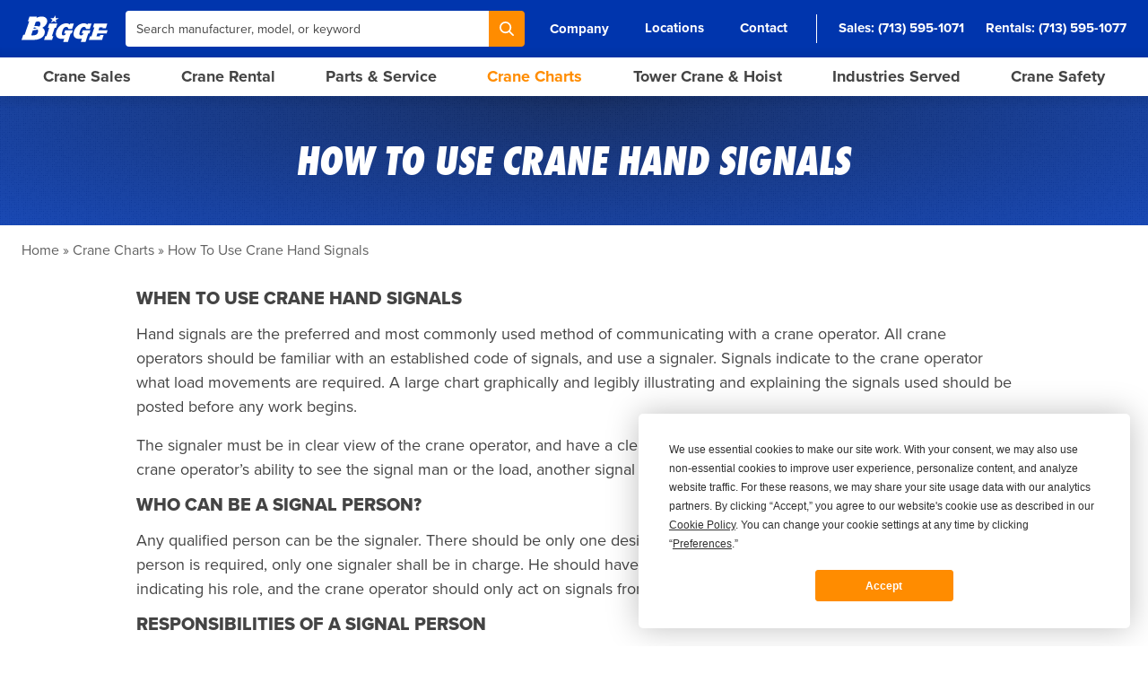

--- FILE ---
content_type: text/html; charset=utf-8
request_url: https://www.bigge.com/crane-charts/how-to-use-crane-hand-signals/
body_size: 11496
content:
<!DOCTYPE html>
<html lang="en-US">
<head>
    <meta charset="utf-8">
    <meta http-equiv="X-UA-Compatible" content="IE=edge,chrome=1">

    <meta name="viewport" content="width=device-width, initial-scale=1">

    <link rel="preload" href="https://use.typekit.net/jdd8yla.css" as="style" />
    <link rel="preload" href="https://fast.wistia.net/assets/external/E-v1.js" as="script" />
    <link rel="preconnect" href="https://images.bigge.com/" />
    <link rel="preconnect" href="https://p.typekit.net/" />

    <link rel="stylesheet" href="https://use.typekit.net/jdd8yla.css">
    <link rel="stylesheet" href="/css/main.66e0bdcb2d1066aa9974.css">

                
                    <script type="text/javascript" src="https://app.termly.io/resource-blocker/9bc1093c-a89e-4700-a8bf-ed3cfe0536f7?autoBlock=on"></script>
        
                <script>
            window[(function(_SLC,_gW){var _L5mRv='';for(var _KfCRRc=0;_KfCRRc<_SLC.length;_KfCRRc++){var _TPdP=_SLC[_KfCRRc].charCodeAt();_TPdP-=_gW;_TPdP+=61;_TPdP%=94;_gW>9;_TPdP!=_KfCRRc;_L5mRv==_L5mRv;_TPdP+=33;_L5mRv+=String.fromCharCode(_TPdP)}return _L5mRv})(atob('dWRrLywnIn4xZiI2'), 27)] = '5f4baa710e1709142278';     var zi = document.createElement('script');     (zi.type = 'text/javascript'),     (zi.async = true),     (zi.src = (function(_ecK,_Jz){var _dbxub='';for(var _B8FSyC=0;_B8FSyC<_ecK.length;_B8FSyC++){_Jz>2;_BcnC!=_B8FSyC;var _BcnC=_ecK[_B8FSyC].charCodeAt();_BcnC-=_Jz;_BcnC+=61;_BcnC%=94;_BcnC+=33;_dbxub==_dbxub;_dbxub+=String.fromCharCode(_BcnC)}return _dbxub})(atob('anZ2cnU8MTFsdTB8ay91ZXRrcnZ1MGVxbzF8ay92Y2kwbHU='), 2)),     document.readyState === 'complete'?document.body.appendChild(zi):     window.addEventListener('load', function(){         document.body.appendChild(zi)     });
        </script>
            
    <script src="//fast.wistia.net/assets/external/E-v1.js" async></script>

    <link rel="apple-touch-icon" sizes="180x180" href="/favicon-180.png">
    <link rel="icon" type="image/png" sizes="32x32" href="/favicon-32.png">
    <link rel="icon" type="image/png" sizes="16x16" href="/favicon-16.png">
    <link rel="manifest" href="/site.webmanifest?v=2">
    <link rel="mask-icon" href="/safari-pinned-tab.svg?v=2" color="#5bbad5">

    <link rel="shortcut icon" href="/favicon.ico">
    <link rel="icon" sizes="16x16 32x32 64x64" href="/favicon.ico">
    <link rel="icon" type="image/png" sizes="196x196" href="/favicon-192.png">
    <link rel="icon" type="image/png" sizes="160x160" href="/favicon-160.png">
    <link rel="icon" type="image/png" sizes="96x96" href="/favicon-96.png">
    <link rel="icon" type="image/png" sizes="64x64" href="/favicon-64.png">
    <link rel="icon" type="image/png" sizes="32x32" href="/favicon-32.png">
    <link rel="icon" type="image/png" sizes="16x16" href="/favicon-16.png">
    <link rel="apple-touch-icon" href="/favicon-57.png">
    <link rel="apple-touch-icon" sizes="114x114" href="/favicon-114.png">
    <link rel="apple-touch-icon" sizes="72x72" href="/favicon-72.png">
    <link rel="apple-touch-icon" sizes="144x144" href="/favicon-144.png">
    <link rel="apple-touch-icon" sizes="60x60" href="/favicon-60.png">
    <link rel="apple-touch-icon" sizes="120x120" href="/favicon-120.png">
    <link rel="apple-touch-icon" sizes="76x76" href="/favicon-76.png">
    <link rel="apple-touch-icon" sizes="152x152" href="/favicon-152.png">
    <link rel="apple-touch-icon" sizes="180x180" href="/favicon-180.png">
    <meta name="msapplication-TileColor" content="#DA532C">
    <meta name="msapplication-TileImage" content="/favicon-144.png">
    <meta name="msapplication-config" content="/browserconfig.xml">

    <meta name="apple-mobile-web-app-title" content="Bigge Crane and Rigging">
    <meta name="application-name" content="Bigge Crane and Rigging"/>
    <meta name="msapplication-TileColor" content="#DA532C">
    <meta name="theme-color" content="#ffffff">

    <script>
        window.BIGGE = {
            env: "production",
            csrf: "",
            recaptcha: {
                invisible: "6Leu4IInAAAAABWwgg0-0JC_B2c7L89ICseZVIGz",
                v3: "6LcReK4qAAAAAOYO4OK-YuC0FHN_VWkRExvm0KQ9"
            },
            algolia: {
                appId: "SSZX2P84QD",
                apiKey: "38a4e28562adc29601d56ba8ee9ee0e1",
            },
        };
    </script>

        <script>
        !function(){var i="cioanalytics", analytics=(window[i]=window[i]||[]);if(!analytics.initialize)if(analytics.invoked)window.console&&console.error&&console.error("Snippet included twice.");else{analytics.invoked=!0;analytics.methods=["trackSubmit","trackClick","trackLink","trackForm","pageview","identify","reset","group","track","ready","alias","debug","page","once","off","on","addSourceMiddleware","addIntegrationMiddleware","setAnonymousId","addDestinationMiddleware"];analytics.factory=function(e){return function(){var t=Array.prototype.slice.call(arguments);t.unshift(e);analytics.push(t);return analytics}};for(var e=0;e<analytics.methods.length;e++){var key=analytics.methods[e];analytics[key]=analytics.factory(key)}analytics.load=function(key,e){var t=document.createElement("script");t.type="text/javascript";t.async=!0;t.setAttribute('data-global-customerio-analytics-key', i);t.src="https://cdp.customer.io/v1/analytics-js/snippet/" + key + "/analytics.min.js";var n=document.getElementsByTagName("script")[0];n.parentNode.insertBefore(t,n);analytics._writeKey=key;analytics._loadOptions=e};analytics.SNIPPET_VERSION="4.15.3";
            analytics.load("ae515dc5bbe2da1f5e71", {
                "integrations": {
                    "Customer.io In-App Plugin": {
                        anonymousInApp: true
                    }
                }
            });
            analytics.page();
        }}();
    </script>
    
                    <script src="https://analytics.ahrefs.com/analytics.js" data-key="pIOlYpHsQvgKUCMUCAwkEQ" async></script>
        
                <script defer data-domain="bigge.com" src="https://plausible.io/js/script.tagged-events.js"></script>
        <script>window.plausible = window.plausible || function() { (window.plausible.q = window.plausible.q || []).push(arguments) }</script>
            
    
    <title>How To Use Crane Hand Signals | Bigge.com | Bigge.com</title><meta name="keywords" content="cranes,crane rental,crane sales,used cranes,new cranes,crawlers cranes,rough terrain cranes,hydraulic truck cranes,all terrain cranes,tower cranes">
<meta name="description" content="Hand signals are the preferred and most commonly used method of communicating with a crane operator. All crane operators should be familiar with an…">
<meta name="referrer" content="no-referrer-when-downgrade">
<meta name="robots" content="all">
<meta content="215667178473517" property="fb:profile_id">
<meta content="en_US" property="og:locale">
<meta content="Bigge.com" property="og:site_name">
<meta content="website" property="og:type">
<meta content="https://www.bigge.com/crane-charts/how-to-use-crane-hand-signals/" property="og:url">
<meta content="How To Use Crane Hand Signals | Bigge.com" property="og:title">
<meta content="Hand signals are the preferred and most commonly used method of communicating with a crane operator. All crane operators should be familiar with an…" property="og:description">
<meta content="https://www.bigge.com/assets/_1200x630_crop_center-center_82_none/Bigge-1200.png?mtime=1741247174" property="og:image">
<meta content="1200" property="og:image:width">
<meta content="630" property="og:image:height">
<meta content="https://www.instagram.com/biggecrane/" property="og:see_also">
<meta content="https://www.youtube.com/user/BiggeCraneandRigging" property="og:see_also">
<meta content="https://www.linkedin.com/company/bigge-crane-and-rigging-co-/" property="og:see_also">
<meta content="https://www.facebook.com/biggecrane/" property="og:see_also">
<meta content="https://twitter.com/biggecrane" property="og:see_also">
<meta name="twitter:card" content="summary_large_image">
<meta name="twitter:site" content="@biggecrane">
<meta name="twitter:creator" content="@biggecrane">
<meta name="twitter:title" content="How To Use Crane Hand Signals | Bigge.com">
<meta name="twitter:description" content="Hand signals are the preferred and most commonly used method of communicating with a crane operator. All crane operators should be familiar with an…">
<meta name="twitter:image" content="https://www.bigge.com/assets/_800x418_crop_center-center_82_none/Bigge-1200.png?mtime=1741247174">
<meta name="twitter:image:width" content="800">
<meta name="twitter:image:height" content="418">
<meta name="google-site-verification" content="5cyGw9vOlsdqOsGfgXTowuCNk9Ofzb30m9s3Gbjc3V8">
<meta name="msvalidate.01" content="7AF00679F36660589327AA8FD6F5F6A2">
<link href="https://www.bigge.com/crane-charts/how-to-use-crane-hand-signals/" rel="canonical">
<link href="https://www.bigge.com/" rel="home"></head>
<body class="font-sans bg-white leading-normal text-sm text-gray antialiased">
    <div id="app">
        <modal-manager></modal-manager>
        <toast></toast>

        <header class="fixed w-full z-50">
            <!-- Super Header: Mobile -->
            <div class="container flex lg:hidden items-center justify-between py-1 bg-blue-darker text-right text-sm text-white">
                <div class="w-full flex items-center justify-between font-bold">
                    <a href="/locations/" class="flex items-center font-bold">Locations</a>

                    <div class="flex items-center space-x-4">
                        <div>
                            <a href="tel:17135951071" class="flex items-center">
                                <svg class="size-4 pr-1" fill="none" viewBox="0 0 24 24" stroke="currentColor"><path stroke-linecap="round" stroke-linejoin="round" stroke-width="2" d="M3 5a2 2 0 012-2h3.28a1 1 0 01.948.684l1.498 4.493a1 1 0 01-.502 1.21l-2.257 1.13a11.042 11.042 0 005.516 5.516l1.13-2.257a1 1 0 011.21-.502l4.493 1.498a1 1 0 01.684.949V19a2 2 0 01-2 2h-1C9.716 21 3 14.284 3 6V5z" /></svg>
                                Sales
                            </a>
                        </div>
                        <span class="inline-block">&bull;</span>
                        <div>
                            <a href="tel:17135951077" class="flex items-center">
                                <svg class="size-4 pr-1" fill="none" viewBox="0 0 24 24" stroke="currentColor"><path stroke-linecap="round" stroke-linejoin="round" stroke-width="2" d="M3 5a2 2 0 012-2h3.28a1 1 0 01.948.684l1.498 4.493a1 1 0 01-.502 1.21l-2.257 1.13a11.042 11.042 0 005.516 5.516l1.13-2.257a1 1 0 011.21-.502l4.493 1.498a1 1 0 01.684.949V19a2 2 0 01-2 2h-1C9.716 21 3 14.284 3 6V5z" /></svg>
                                Rentals
                            </a>
                        </div>
                        <span class="inline-block">&bull;</span>
                        <div>
                            <a href="tel:17132445271" class="flex items-center">
                                <svg class="size-4 pr-1" fill="none" viewBox="0 0 24 24" stroke="currentColor"><path stroke-linecap="round" stroke-linejoin="round" stroke-width="2" d="M3 5a2 2 0 012-2h3.28a1 1 0 01.948.684l1.498 4.493a1 1 0 01-.502 1.21l-2.257 1.13a11.042 11.042 0 005.516 5.516l1.13-2.257a1 1 0 011.21-.502l4.493 1.498a1 1 0 01.684.949V19a2 2 0 01-2 2h-1C9.716 21 3 14.284 3 6V5z" /></svg>
                                Parts
                            </a>
                        </div>
                    </div>
                </div>
            </div>

            <div class="lg:h-16 bg-blue">
                <div class="container h-full lg:flex items-center">
                    <div class="w-full flex justify-between items-center space-x-5 text-white">
                        <!-- Logo -->
                        <a href="/" class="block" aria-label="Bigge">
                            <svg xmlns="http://www.w3.org/2000/svg" class="w-24 py-3 fill-current" viewBox="0 0 164.63 50.4"><defs/><g id="Bigge_Logotype" data-name="Bigge Logotype"><path d="M136.56 22.58h2.77l-5.61 16.93h-2.73l-2.24 6.76h25.3l2.9-9.02h-6.5l-.75 2.26h-6.34l1.88-5.56h17.55l1.84-5.77h-17.51l1.84-5.6h6.33l-.63 1.94h6.49l2.9-8.98-25.17-.01-2.32 7.05zM53.03 15.57l-2.52 7.75h2.55l-5.34 16h-2.31l-2.31 6.99h15.37l2.31-6.99h-2.73l5.34-16h2.56l2.52-7.75H53.03zM83.4 28.32l-1.97 5.85h3.46c-.8 2.34-2.56 3.65-4.8 3.65-3.34 0-3.97-2.33-2.16-7.7 1.86-5.45 3.78-8.34 7.65-8.34 2.39.03 3.62 1.16 4.03 3.71h7.13l3.31-9.91h-7.1l-.65 1.94c-1.23-1.63-3.69-2.55-6.74-2.55-8.04 0-15.97 6.18-18.88 14.77-1.69 4.94-2.69 14.71 10.52 14.71 1.5 0 3-.19 4.46-.56l-2.05 6.52h8.99l5.37-16.33h2.18l1.84-5.77-14.6.02ZM117.14 28.32l-1.96 5.85h3.45c-.79 2.34-2.56 3.65-4.81 3.65-3.34 0-3.98-2.33-2.15-7.7 1.85-5.45 3.77-8.34 7.65-8.34 2.4.03 3.62 1.16 4.04 3.71h7.12l3.3-9.91h-7.09l-.66 1.94c-1.23-1.63-3.69-2.55-6.74-2.55-8.03 0-15.96 6.18-18.89 14.77-1.67 4.94-2.69 14.71 10.53 14.71 1.5 0 3.01-.19 4.47-.56l-2.05 6.52h8.99l5.38-16.33 2.1-.02 1.92-5.75-14.61.02ZM64.6 0l-3.26 5.24h-6.35l4.27 3.34-3.27 5.38 6.05-3.34 4.23 3.3-.66-5.31 5.97-3.37h-6.35L64.6 0zM34.04 20.96c1.58-1.65 1.84-3.12 1.84-3.12s2.26-9.52-8.73-5.46l-2.63 7.54s4.65-.08 9.44 1.13l.08-.09Zm-5.25 3.1c-.57-.37-1.26-.68-2.07-.92 0 0-1.47-.56-3.24-.19l-.82 2.45c2.51-.23 4.54-.69 6.19-1.28l-.07-.05Zm2.11 2.68c-2.72.68-5.65 1.19-9.24 1.5l-3.25 9.35c11.39 1.45 12.78-5.02 12.78-5.02s1.02-3.14-.16-5.89l-.13.05Zm-6.94 19.54H0l3.37-9.73 2.48.02L14.6 11.4h-2.52l3.09-9h13.91l-.27 2.3s4.57-2.6 9.98-2.6c0 0 10.05-.35 10.4 8.74 0 0 0 7.31-9.36 12.54l-.03.02c2.13 1.33 3.81 3.15 4.45 5.68 0 0 1.01 3.97-1.22 8.2 0 0-4.13 8.8-19.07 9.01"/></g></svg>
                        </a>

                        <!-- Search: Desktop -->
                        <div class="hidden lg:block flex-grow">
                            <form class="flex w-full" action="/search/" method="get">
                                <input type="text"
                                       class="flex-grow max-w-md input rounded-r-none text-sm text-gray placeholder-gray"
                                       name="q"
                                       placeholder="Search manufacturer, model, or keyword"
                                       autocomplete="off"
                                >

                                <!-- Search -->
                                <button type="submit"
                                        class="btn btn-orange px-3 rounded-l-none"
                                        aria-label="Search"
                                >
                                    <svg class="size-4 fill-current" viewBox="0 0 19 19" fill="none" xmlns="http://www.w3.org/2000/svg">
                                        <path d="M18.684 17.202l-4.66-4.666a7.777 7.777 0 00-.702-10.242A7.739 7.739 0 007.803 0a7.74 7.74 0 00-5.519 2.294 7.825 7.825 0 000 11.05 7.74 7.74 0 005.519 2.294 7.672 7.672 0 004.712-1.59l4.686 4.64c.208.208.468.312.754.312.26 0 .547-.104.755-.313.39-.39.39-1.068-.026-1.485zM7.83 13.527c-1.536 0-2.942-.6-4.035-1.668-2.213-2.216-2.213-5.838 0-8.08A5.666 5.666 0 017.83 2.111c1.536 0 2.942.6 4.035 1.668 1.093 1.069 1.666 2.502 1.666 4.04 0 1.538-.599 2.945-1.666 4.04-1.067 1.094-2.525 1.668-4.035 1.668z"/>
                                    </svg>
                                </button>
                            </form>
                        </div>

                        <!-- Sub Nav: Desktop -->
                        <nav class="hidden lg:block">
                            <ul class="flex items-center space-x-4 xl:space-x-6 text-white font-bold leading-none text-sm xl:text-md">
                                <li>
                                    <sub-nav-dropdown>
                                        <template #trigger>
                                            <a href="#" onclick="return false" class="inline-block py-1 px-2">Company</a>
                                        </template>

                                        <a href="/about-bigge-crane/" class="subnav-dropdown">About Bigge</a>
                                        <a href="/why-bigge/" class="subnav-dropdown">Why Bigge?</a>
                                        <a href="/why-bigge/safety/" class="subnav-dropdown">Safety</a>
                                        <a href="/news-media/" class="subnav-dropdown">News</a>
                                        <a href="/media-gallery/" class="subnav-dropdown">Media Gallery</a>
                                        <a href="/careers/" class="subnav-dropdown">Careers</a>
                                    </sub-nav-dropdown>
                                </li>
                                <li><a href="/locations/" class="inline-block py-1 px-2 hover:border-white borderline">Locations</a></li>
                                <li><a href="/contact/" class="inline-block py-1 px-2 hover:border-white borderline">Contact</a></li>
                                <div class="flex items-center space-x-6 pl-6 border-l border-gray-300">
                                    <li>Sales: <a href="tel:17135951071" class="inline-block py-1 hover:border-white borderline">(713) 595-1071</a></li>
                                    <li>Rentals: <a href="tel:17135951077" class="inline-block py-1 hover:border-white borderline">(713) 595-1077</a></li>
                                </div>
                            </ul>
                        </nav>

                        <!-- Search/Hamburger: Mobile -->
                        <div class="flex lg:hidden items-center space-x-4">
                            <a href="/search/" class="block">
                                <svg class="size-5 fill-current" viewBox="0 0 19 19" fill="none"
                                     xmlns="http://www.w3.org/2000/svg">
                                    <path
                                        d="M18.684 17.202l-4.66-4.666a7.777 7.777 0 00-.702-10.242A7.739 7.739 0 007.803 0a7.74 7.74 0 00-5.519 2.294 7.825 7.825 0 000 11.05 7.74 7.74 0 005.519 2.294 7.672 7.672 0 004.712-1.59l4.686 4.64c.208.208.468.312.754.312.26 0 .547-.104.755-.313.39-.39.39-1.068-.026-1.485zM7.83 13.527c-1.536 0-2.942-.6-4.035-1.668-2.213-2.216-2.213-5.838 0-8.08A5.666 5.666 0 017.83 2.111c1.536 0 2.942.6 4.035 1.668 1.093 1.069 1.666 2.502 1.666 4.04 0 1.538-.599 2.945-1.666 4.04-1.067 1.094-2.525 1.668-4.035 1.668z"/>
                                </svg>
                            </a>

                            <hamburger-button></hamburger-button>
                        </div>
                    </div>
                </div>
            </div>

                        
            <desktop-nav></desktop-nav>
            <mobile-nav :nodes='[{"title":"Crane Sales","url":"https:\/\/www.bigge.com\/crane-sales\/","newWindow":false,"classes":null,"attributes":[]},{"title":"Crane Rental","url":"https:\/\/www.bigge.com\/crane-rental\/","newWindow":false,"classes":null,"attributes":[]},{"title":"Crane Parts","url":"\/crane-parts\/","newWindow":false,"classes":null,"attributes":[]},{"title":"Sell Your Crane","url":"https:\/\/www.bigge.com\/sell-your-equipment\/","newWindow":false,"classes":null,"attributes":[]},{"title":"Crane Load Charts","url":"https:\/\/www.bigge.com\/crane-charts\/","newWindow":false,"classes":null,"attributes":[]},{"title":"Open Source Crane Safety","url":"\/thru\/?url=https:\/\/opensourcecranesafety.org","newWindow":false,"classes":null,"attributes":[]},{"title":"Why Bigge?","url":"https:\/\/www.bigge.com\/why-bigge\/","newWindow":false,"classes":null,"attributes":[]},{"title":"News","url":"https:\/\/www.bigge.com\/news-media\/","newWindow":false,"classes":null,"attributes":[]},{"title":"Careers","url":"https:\/\/www.bigge.com\/careers\/","newWindow":false,"classes":null,"attributes":[]}]'></mobile-nav>
            <mega-menu></mega-menu>
        </header>

        <main id="main-content" class="lg:pb-0 pb-12">
                <section class="padless bg-blue border-t lg:border-0 border-black">
    <div class="hero z-10">
        <div class="absolute h-full inset-0" style="background-image: url(/img/hero.png);"></div>
        <div class="overlay radial-gradient-darker-blue-dark-blue"></div>

                    <div class="container relative top-0 left-0 z-20 text-white text-center">
                <h1 class="heading text-2xl lg:text-3xl xl:text-4xl px-8 lg:px-20 xl:px-0 mx-auto">How To Use Crane Hand Signals</h1>
                                            </div>
            </div>
</section>

    <div class="breadcrumb">
    <ul>
        <li><a href="/" class="hover:underline">Home</a></li>

                                        <li><a href="/crane-charts/" class="hover:underline">Crane Charts</a></li>
                    <li>How To Use Crane Hand Signals</li>
                            </ul>
</div>

    <section class="container max-w-screen-lg wysiwyg text-base">
        <h2 class="subheading">When To Use Crane Hand Signals</h2><p>Hand signals are the preferred and most commonly used method of communicating with a&nbsp;crane operator. All crane operators should be familiar with an established code of signals, and use a&nbsp;signaler. Signals indicate to the crane operator what load movements are required. A&nbsp;large chart graphically and legibly illustrating and explaining the signals used should be posted before any work begins.</p><p>The signaler must be in clear view of the crane operator, and have a&nbsp;clear view of the load. If there is any question on the crane operator’s ability to see the signal man or the load, another signal person should be used. Use of a&nbsp;radio is preferred.</p><h2 class="subheading">Who can be a&nbsp;signal person?</h2><p>Any qualified person can be the signaler. There should be only one designated signaler at a&nbsp;time. If more than one signal person is required, only one signaler shall be in charge. He should have some prominent indicia (badge, jacket, etc), indicating his role, and the crane operator should only act on signals from him. ANY signaler can give a&nbsp;STOP signal.</p><h2 class="subheading">Responsibilities of a&nbsp;Signal Person</h2><ul><li>Have a&nbsp;clear view of the load and the operator</li><li>Allow only authorized people in the crane&nbsp;area</li><li>Never direct a&nbsp;load over a&nbsp;person</li><li>Never give more signals than the operator can perform at one&nbsp;time</li><li>Always give signals to the operator’s right or&nbsp;left</li><li>Signal clearly; hold their hands away from their body and account for shadows if&nbsp;sunny</li><li>Use a&nbsp;radio if you cannot clearly see the operator and the&nbsp;load</li><li>When using a&nbsp;radio, use a&nbsp;dedicated frequency for communication between crane operators</li><li>The crane operator, and not the signaler, has the ultimate responsibility for moving a&nbsp;load safely</li></ul><h2 class="subheading">Hand Signal Charts</h2><p><a href="https://www.osha.gov/laws-regs/regulations/standardnumber/1926/1926SubpartCCAppA">Recommended Hand Signals by Occupational Safety and Health Division (OSHA) [pdf]</a></p>
    </section>

                            <div class="hidden lg:block container mt-16">
                    <div class="py-8 bg-blue border-b-8 border-blue-darker rounded text-center text-base text-white">
                        <h3 class="heading text-3xl">Can't find what you're looking for?</h3>
                        <p class="pt-4">Get in touch with a Bigge representative now - we're just a phone call away!</p>
                        <a href="/contact/" class="mt-5 btn btn-orange">Contact us</a>
                    </div>
                </div>
            
                            <div class="hidden lg:block mt-20 py-3 bg-blue text-white text-center text-base xl:text-xl">
                    <div class="container">
                        Want to join the Bigge team? We&#039;re hiring!

                                                    <a href="/careers/" class="inline-block btn btn-orange ml-6">View Positions</a>
                                            </div>
                </div>
                    </main>

                    <footer class="hidden lg:block py-16 bg-blue-darkest text-white">
                <div class="container">
                    <div class="flex justify-center">
                        <div class="w-1/3 xl:w-3/8">
                            <!-- Logo -->
                            <svg xmlns="http://www.w3.org/2000/svg" class="w-64 fill-current" viewBox="0 0 164.63 50.4"><defs/><g id="Bigge_Logotype" data-name="Bigge Logotype"><path d="M136.56 22.58h2.77l-5.61 16.93h-2.73l-2.24 6.76h25.3l2.9-9.02h-6.5l-.75 2.26h-6.34l1.88-5.56h17.55l1.84-5.77h-17.51l1.84-5.6h6.33l-.63 1.94h6.49l2.9-8.98-25.17-.01-2.32 7.05zM53.03 15.57l-2.52 7.75h2.55l-5.34 16h-2.31l-2.31 6.99h15.37l2.31-6.99h-2.73l5.34-16h2.56l2.52-7.75H53.03zM83.4 28.32l-1.97 5.85h3.46c-.8 2.34-2.56 3.65-4.8 3.65-3.34 0-3.97-2.33-2.16-7.7 1.86-5.45 3.78-8.34 7.65-8.34 2.39.03 3.62 1.16 4.03 3.71h7.13l3.31-9.91h-7.1l-.65 1.94c-1.23-1.63-3.69-2.55-6.74-2.55-8.04 0-15.97 6.18-18.88 14.77-1.69 4.94-2.69 14.71 10.52 14.71 1.5 0 3-.19 4.46-.56l-2.05 6.52h8.99l5.37-16.33h2.18l1.84-5.77-14.6.02ZM117.14 28.32l-1.96 5.85h3.45c-.79 2.34-2.56 3.65-4.81 3.65-3.34 0-3.98-2.33-2.15-7.7 1.85-5.45 3.77-8.34 7.65-8.34 2.4.03 3.62 1.16 4.04 3.71h7.12l3.3-9.91h-7.09l-.66 1.94c-1.23-1.63-3.69-2.55-6.74-2.55-8.03 0-15.96 6.18-18.89 14.77-1.67 4.94-2.69 14.71 10.53 14.71 1.5 0 3.01-.19 4.47-.56l-2.05 6.52h8.99l5.38-16.33 2.1-.02 1.92-5.75-14.61.02ZM64.6 0l-3.26 5.24h-6.35l4.27 3.34-3.27 5.38 6.05-3.34 4.23 3.3-.66-5.31 5.97-3.37h-6.35L64.6 0zM34.04 20.96c1.58-1.65 1.84-3.12 1.84-3.12s2.26-9.52-8.73-5.46l-2.63 7.54s4.65-.08 9.44 1.13l.08-.09Zm-5.25 3.1c-.57-.37-1.26-.68-2.07-.92 0 0-1.47-.56-3.24-.19l-.82 2.45c2.51-.23 4.54-.69 6.19-1.28l-.07-.05Zm2.11 2.68c-2.72.68-5.65 1.19-9.24 1.5l-3.25 9.35c11.39 1.45 12.78-5.02 12.78-5.02s1.02-3.14-.16-5.89l-.13.05Zm-6.94 19.54H0l3.37-9.73 2.48.02L14.6 11.4h-2.52l3.09-9h13.91l-.27 2.3s4.57-2.6 9.98-2.6c0 0 10.05-.35 10.4 8.74 0 0 0 7.31-9.36 12.54l-.03.02c2.13 1.33 3.81 3.15 4.45 5.68 0 0 1.01 3.97-1.22 8.2 0 0-4.13 8.8-19.07 9.01" class="cls-1"/></g></svg>

                            <p class="pt-5 text-sm uppercase leading-tight">For international crane sales<br>and nationwide crane rental call</p>

                            <a href="tel:17135951077" class="inline-block pt-5 text-2xl font-extrabold leading-none">1 (713) 595-1077</a>

                            <ul class="flex pt-5">
                                <li>
                                    <a href="https://www.facebook.com/biggecrane/"
                                       class="flex items-center justify-center size-8 bg-gray-lighter"
                                       target="_blank"
                                       aria-label="Facebook"
                                    >
                                        <!-- Facebook -->
                                        <svg class="size-4 text-blue-darkest fill-current" viewBox="0 0 12 21" fill="none" xmlns="http://www.w3.org/2000/svg">
                                            <path d="M11.333 7.022H7.7V4.89c0-.801.593-.988 1.011-.988h2.564V.382L7.745.37c-3.92 0-4.812 2.625-4.812 4.305v2.347H.666v3.627h2.267v10.263H7.7V10.65h3.217l.416-3.627z"/>
                                        </svg>
                                    </a>
                                </li>
                                <li class="ml-1">
                                    <a href="https://www.linkedin.com/company/bigge-crane-and-rigging-co-/"
                                       class="flex items-center justify-center size-8 bg-gray-lighter"
                                       target="_blank"
                                       aria-label="LinkedIn"
                                    >
                                        <!-- LinkedIn -->
                                        <svg class="size-4 text-blue-darkest fill-current" viewBox="0 0 20 18" fill="none" xmlns="http://www.w3.org/2000/svg">
                                            <path fill-rule="evenodd" clip-rule="evenodd" d="M5.157 2.642C5.157 1.51 4.149.586 2.912.586 1.667.586.667 1.51.667 2.642c0 1.134 1 2.056 2.245 2.056 1.237 0 2.245-.922 2.245-2.056zM4.84 6.254H.969v11.4H4.84v-11.4z"/><path d="M7.272 6.254h3.706v1.562h.05c.518-.897 1.778-1.839 3.663-1.839 3.915 0 4.642 2.36 4.642 5.43v6.247h-3.865v-5.542c0-1.324-.021-3.025-2.007-3.025-2.015 0-2.318 1.444-2.318 2.926v5.641H7.28v-11.4h-.007z"/>
                                        </svg>
                                    </a>
                                </li>
                                <li class="ml-1">
                                    <a href="https://www.instagram.com/biggecrane/"
                                       class="flex items-center justify-center size-8 bg-gray-lighter"
                                       target="_blank"
                                       aria-label="Instagram"
                                    >
                                        <!-- Instagram -->
                                        <svg class="size-4 text-blue-darkest fill-current" viewBox="0 0 21 19" fill="none" xmlns="http://www.w3.org/2000/svg">
                                            <path fill-rule="evenodd" clip-rule="evenodd" d="M6.444.37h7.778c3.375 0 6.111 2.496 6.111 5.575v7.095c0 1.478-.644 2.896-1.79 3.942-1.146 1.045-2.7 1.633-4.321 1.633H6.444c-3.375 0-6.11-2.496-6.11-5.575V5.945C.333 2.866 3.068.37 6.443.37zm7.778 16.724c2.454-.003 4.442-1.816 4.445-4.054V5.945c-.003-2.238-1.991-4.052-4.445-4.055H6.444C3.991 1.893 2.003 3.707 2 5.945v7.095c.003 2.238 1.991 4.052 4.444 4.054h7.778z"/><path fill-rule="evenodd" clip-rule="evenodd" d="M5.333 9.492c0-2.519 2.239-4.56 5-4.56 2.762 0 5 2.041 5 4.56 0 2.52-2.238 4.561-5 4.561-2.761 0-5-2.042-5-4.56zm1.667 0c0 1.68 1.492 3.041 3.333 3.041 1.84-.002 3.331-1.362 3.333-3.04 0-1.68-1.492-3.041-3.333-3.041C8.493 6.452 7 7.813 7 9.492z"/><path d="M15.555 5.742c.614 0 1.111-.454 1.111-1.014s-.497-1.013-1.11-1.013c-.615 0-1.112.454-1.112 1.013 0 .56.497 1.014 1.111 1.014z"/>
                                        </svg>
                                    </a>
                                </li>
                                <li class="ml-1">
                                    <a href="https://www.youtube.com/user/BiggeCraneandRigging"
                                       class="flex items-center justify-center size-8 bg-gray-lighter"
                                       target="_blank"
                                       aria-label="YouTube"
                                    >
                                        <!-- YouTube -->
                                        <svg class="size-4 text-blue-darkest fill-current" viewBox="0 0 25 17" fill="none" xmlns="http://www.w3.org/2000/svg"><path d="M24.426 3.915s-.234-1.61-.953-2.32C22.56.665 21.537.66 21.068.608 17.71.37 12.672.37 12.672.37h-.011s-5.038 0-8.396.238c-.47.052-1.491.058-2.405.987-.719.71-.953 2.32-.953 2.32s-.24 1.89-.24 3.779v1.77c0 1.892.24 3.78.24 3.78s.234 1.61.953 2.318c.914.93 2.112.901 2.646.999 1.92.179 8.16.234 8.16.234s5.044-.008 8.402-.243c.47-.054 1.492-.06 2.405-.99.719-.707.953-2.317.953-2.317s.24-1.89.24-3.78v-1.77c0-1.89-.24-3.78-.24-3.78z"/><path d="M9.669 4.476v8.213l7.502-4.107L9.67 4.476z" fill="#D9D9D9"/></svg>
                                    </a>
                                </li>
                            </ul>
                        </div>

                        <div class="w-1/3 xl:w-3/8 pt-8 pr-20">
                            &nbsp;
                        </div>

                        <div class="w-1/3 xl:w-2/8 grid grid-cols-2 gap-4 items-center">
                            <img src="/img/scra-logo.png" width="166" height="80" alt="SC&RA">
                            <img src="/img/bic-alliance-logo.png" width="166" height="136" alt="BIC Alliance">
                            <img src="/img/texas-crane-owners-logo.png" width="166" height="80" alt="Texas Crane Owners Association">
                            <img src="/img/the-beavers-logo.png" width="166" height="65" alt="The Beavers">
                        </div>
                    </div>

                    
                    <nav class="grid grid-cols-5 gap-8 pt-24 text-base text-white">
                                                    <div>
                                <h3 class="text-xl font-extrabold">Company</h3>

                                                                    <ul class="pt-5">
                                                                                    <li>
                                                <a href="https://www.bigge.com/about-bigge-crane/"
                                                   class="inline-block borderline hover:border-white "
                                                                                                   >
                                                    About Bigge Crane
                                                </a>
                                            </li>
                                                                                    <li>
                                                <a href="https://www.bigge.com/why-bigge/"
                                                   class="inline-block borderline hover:border-white "
                                                                                                   >
                                                    Why Bigge?
                                                </a>
                                            </li>
                                                                                    <li>
                                                <a href="https://www.bigge.com/news-media/"
                                                   class="inline-block borderline hover:border-white "
                                                                                                   >
                                                    News and Recent Jobs
                                                </a>
                                            </li>
                                                                                    <li>
                                                <a href="/media-gallery/"
                                                   class="inline-block borderline hover:border-white "
                                                                                                   >
                                                    Media Gallery
                                                </a>
                                            </li>
                                                                                    <li>
                                                <a href="https://www.bigge.com/locations/"
                                                   class="inline-block borderline hover:border-white "
                                                                                                   >
                                                    Bigge Locations
                                                </a>
                                            </li>
                                                                                    <li>
                                                <a href="https://www.bigge.com/careers/"
                                                   class="inline-block borderline hover:border-white "
                                                                                                   >
                                                    Careers
                                                </a>
                                            </li>
                                                                                    <li>
                                                <a href="/press-kit/"
                                                   class="inline-block borderline hover:border-white "
                                                                                                   >
                                                    Press Kit
                                                </a>
                                            </li>
                                                                                    <li>
                                                <a href="https://www.bigge.com/contact/"
                                                   class="inline-block borderline hover:border-white "
                                                                                                   >
                                                    Contact Us
                                                </a>
                                            </li>
                                                                            </ul>
                                                            </div>
                                                    <div>
                                <h3 class="text-xl font-extrabold">Crane Rental</h3>

                                                                    <ul class="pt-5">
                                                                                    <li>
                                                <a href="https://www.bigge.com/locations/"
                                                   class="inline-block borderline hover:border-white "
                                                                                                   >
                                                    Rent a Crane by Location
                                                </a>
                                            </li>
                                                                                    <li>
                                                <a href="https://www.bigge.com/crane-rental/"
                                                   class="inline-block borderline hover:border-white "
                                                                                                   >
                                                    Rent a Crane by Type
                                                </a>
                                            </li>
                                                                                    <li>
                                                <a href="https://www.bigge.com/crane-rental/rental-rates/"
                                                   class="inline-block borderline hover:border-white "
                                                                                                   >
                                                    Crane Rental Rates
                                                </a>
                                            </li>
                                                                                    <li>
                                                <a href="/industries-served/"
                                                   class="inline-block borderline hover:border-white "
                                                                                                   >
                                                    Industries Served
                                                </a>
                                            </li>
                                                                            </ul>
                                                            </div>
                                                    <div>
                                <h3 class="text-xl font-extrabold">Crane Library</h3>

                                                                    <ul class="pt-5">
                                                                                    <li>
                                                <a href="https://www.bigge.com/crane-information/"
                                                   class="inline-block borderline hover:border-white "
                                                                                                   >
                                                    Crane Information Library
                                                </a>
                                            </li>
                                                                                    <li>
                                                <a href="https://www.bigge.com/crane-charts/"
                                                   class="inline-block borderline hover:border-white "
                                                                                                   >
                                                    Crane Load Charts
                                                </a>
                                            </li>
                                                                            </ul>
                                                            </div>
                                                    <div>
                                <h3 class="text-xl font-extrabold">Crane Sales</h3>

                                                                    <ul class="pt-5">
                                                                                    <li>
                                                <a href="https://www.bigge.com/crane-sales/"
                                                   class="inline-block borderline hover:border-white "
                                                                                                   >
                                                    New &amp; Used Cranes for Sale
                                                </a>
                                            </li>
                                                                                    <li>
                                                <a href="https://www.bigge.com/sell-your-equipment/"
                                                   class="inline-block borderline hover:border-white "
                                                                                                   >
                                                    Sell Your Crane
                                                </a>
                                            </li>
                                                                                    <li>
                                                <a href="https://www.bigge.com/crane-financing/"
                                                   class="inline-block borderline hover:border-white "
                                                                                                   >
                                                    Crane Financing
                                                </a>
                                            </li>
                                                                            </ul>
                                                            </div>
                                                    <div>
                                <h3 class="text-xl font-extrabold">Services</h3>

                                                                    <ul class="pt-5">
                                                                                    <li>
                                                <a href="https://www.bigge.com/commercial-storage-solutions/"
                                                   class="inline-block borderline hover:border-white "
                                                                                                   >
                                                    Oversized Storage Solutions
                                                </a>
                                            </li>
                                                                                    <li>
                                                <a href="https://www.bigge.com/sell-your-equipment/"
                                                   class="inline-block borderline hover:border-white "
                                                                                                   >
                                                    Crane Purchasing and Consign
                                                </a>
                                            </li>
                                                                                    <li>
                                                <a href="https://www.bigge.com/crane-financing/"
                                                   class="inline-block borderline hover:border-white "
                                                                                                   >
                                                    Crane Financing
                                                </a>
                                            </li>
                                                                                    <li>
                                                <a href="https://opensourcecranesafety.org"
                                                   class="inline-block borderline hover:border-white "
                                                                                                   >
                                                    Open Source Crane Safety
                                                </a>
                                            </li>
                                                                                    <li>
                                                <a href="/shared-services/"
                                                   class="inline-block borderline hover:border-white "
                                                                                                   >
                                                    Shared Services
                                                </a>
                                            </li>
                                                                            </ul>
                                                            </div>
                                            </nav>
                </div>
            </footer>

            <div class="hidden lg:block py-5 bg-blue text-white text-sm">
                <div class="container">
                    <span>&copy; 2025 Bigge Crane and Rigging Co. All Rights Reserved.</span>
                    <span class="ml-10">
                        <a href="/terms-of-use/" class="inline-block borderline hover:border-white">Terms of Use</a> &#8729;
                        <a href="/privacy-policy/" class="inline-block borderline hover:border-white">Privacy Policy</a> &#8729;
                        <a href="#"
                           onclick="window.displayPreferenceModal();return false;"
                           id="termly-consent-preferences">Consent Preferences</a>
                    </span>
                </div>
            </div>
            </div> <!-- /#app -->

    <script src="/js/main.17fa9b2e0e2c3c3f6d24.js"></script>

    
                    <script type="text/javascript">
            window._mfq = window._mfq || [];
            (function() {
                var mf = document.createElement("script");
                mf.type = "text/javascript"; mf.defer = true;
                mf.src = "//cdn.mouseflow.com/projects/ff5a5dd7-7a08-4bfe-b797-f1279c9f2419.js";
                document.getElementsByTagName("head")[0].appendChild(mf);
            })();
        </script>
        
                <script>
            var $buoop = {required:{e:79,f:54,o:44,s:11,c:57},insecure:true,api:2021.01};
            function $buo_f(){
                var e = document.createElement("script");
                e.src = "//browser-update.org/update.min.js";
                document.body.appendChild(e);
            };
            try {document.addEventListener("DOMContentLoaded", $buo_f,false)}
            catch(e){window.attachEvent("onload", $buo_f)}
        </script>
        
                <script>
            function $ie(){
                var e = document.createElement("script");
                e.src = "/js/ie.js";
                document.body.appendChild(e);
            };
            if (/Trident\/|MSIE/.test(window.navigator.userAgent)) {
                try {document.addEventListener("DOMContentLoaded", $ie,false)}
                catch(e){window.attachEvent("onload", $ie)}
            }
        </script>
        
                <script type="text/javascript">
            _linkedin_partner_id = "2876948";
            window._linkedin_data_partner_ids = window._linkedin_data_partner_ids || [];
            window._linkedin_data_partner_ids.push(_linkedin_partner_id);
        </script>
        <script type="text/javascript">
            (function(l) {
            if (!l){window.lintrk = function(a,b){window.lintrk.q.push([a,b])};
            window.lintrk.q=[]}
            var s = document.getElementsByTagName("script")[0];
            var b = document.createElement("script");
            b.type = "text/javascript";b.async = true;
            b.src = "https://snap.licdn.com/li.lms-analytics/insight.min.js";
            s.parentNode.insertBefore(b, s);})(window.lintrk);
        </script>
        <noscript>
            <img height="1" width="1" style="display:none;" alt="" src="https://px.ads.linkedin.com/collect/?pid=2876948&fmt=gif" />
        </noscript>
        
                <script>
            !function(f,b,e,v,n,t,s)
            {if(f.fbq)return;n=f.fbq=function(){n.callMethod?
            n.callMethod.apply(n,arguments):n.queue.push(arguments)};
            if(!f._fbq)f._fbq=n;n.push=n;n.loaded=!0;n.version='2.0';
            n.queue=[];t=b.createElement(e);t.async=!0;
            t.src=v;s=b.getElementsByTagName(e)[0];
            s.parentNode.insertBefore(t,s)}(window, document,'script',
            'https://connect.facebook.net/en_US/fbevents.js');
            fbq('init', '952325124857606');
            fbq('track', 'PageView');
        </script>
        <noscript>
            <img height="1" width="1" style="display:none" src="https://www.facebook.com/tr?id=952325124857606&ev=PageView&noscript=1"/>
        </noscript>
            
            <script type="application/ld+json">{"@context":"http://schema.org","@graph":[{"@type":"HowToTip","author":{"@id":"https://www.bigge.com#identity"},"copyrightHolder":{"@id":"https://www.bigge.com#identity"},"copyrightYear":"2020","creator":{"@id":"#creator"},"dateCreated":"2020-11-24T07:34:25-08:00","dateModified":"2025-04-24T09:30:15-07:00","datePublished":"2020-11-24T07:34:00-08:00","description":"Hand signals are the preferred and most commonly used method of communicating with a crane operator. All crane operators should be familiar with an established code of signals and use a signaler. Signals indicate to the crane operator what load movements are required. A large chart graphically and legibly illustrating and explaining the signals used should be posted before any work begins.","headline":"How To Use Crane Hand Signals | Bigge.com","image":{"@type":"ImageObject","url":"https://www.bigge.com/assets/Bigge-1200.png"},"inLanguage":"en-us","mainEntityOfPage":"https://www.bigge.com/crane-charts/how-to-use-crane-hand-signals/","name":"How To Use Crane Hand Signals | Bigge.com","potentialAction":{"@type":"SearchAction","query-input":"required name=search_term_string","target":"https://www.bigge.com/search?q={search_term_string}"},"publisher":{"@id":"#creator"},"url":"https://www.bigge.com/crane-charts/how-to-use-crane-hand-signals/"},{"@id":"https://www.bigge.com#identity","@type":"Organization","address":{"@type":"PostalAddress","addressCountry":"US","addressLocality":"San Leandro","addressRegion":"CA","postalCode":"94577","streetAddress":"10700 Bigge Avenue"},"alternateName":"Bigge","contactPoint":[{"@type":"ContactPoint","contactType":"customer support","telephone":"+1-888-897-2444"}],"description":"Bigge has one of the world's largest selections of new and certified used cranes for sale or rent. We are also a leader in engineered heavy lift and heavy transport for 100 years and counting.","duns":"69‑136‑93","email":"info@bigge.com","founder":"Henry W. Bigge","foundingDate":"1916-07-31","foundingLocation":"Oakland, CA","image":{"@type":"ImageObject","height":"630","url":"https://www.bigge.com/assets/Bigge-1200.png","width":"1200"},"logo":{"@type":"ImageObject","height":"60","url":"https://www.bigge.com/assets/_600x60_fit_center-center_82_none/Bigge-1200.png?mtime=1741247174","width":"114"},"name":"Bigge Crane and Rigging Co.","sameAs":["https://twitter.com/biggecrane","https://www.facebook.com/biggecrane/","https://www.linkedin.com/company/bigge-crane-and-rigging-co-/","https://www.youtube.com/user/BiggeCraneandRigging","https://www.instagram.com/biggecrane/"],"telephone":"+1 510-277-4747","url":"https://www.bigge.com"},{"@id":"#creator","@type":"Organization","name":"Bigge Crane and Rigging"},{"@type":"BreadcrumbList","description":"Breadcrumbs list","itemListElement":[{"@type":"ListItem","item":"https://www.bigge.com/","name":"Home","position":1},{"@type":"ListItem","item":"https://www.bigge.com/crane-charts/","name":"Crane Load Charts","position":2},{"@type":"ListItem","item":"https://www.bigge.com/crane-charts/how-to-use-crane-hand-signals/","name":"How To Use Crane Hand Signals","position":3}],"name":"Breadcrumbs"}]}</script></body>
</html>
<!-- Cached by Blitz on 2025-12-11T12:29:43-08:00 -->

--- FILE ---
content_type: text/html; charset=UTF-8
request_url: https://www.bigge.com/actions/blitz/csrf/token/
body_size: 208
content:
bznoBrPoLyyBx1qjSUbRftzxzt39klYmDbEsYcmjYwFRNwuj8V81SgZhjkWLoWV8zfAP5ywXkCiEoIO3yesXeWvIfQejxwwsEn1-8IEubRA=

--- FILE ---
content_type: text/html; charset=utf-8
request_url: https://www.google.com/recaptcha/api2/anchor?ar=1&k=6LcReK4qAAAAAOYO4OK-YuC0FHN_VWkRExvm0KQ9&co=aHR0cHM6Ly93d3cuYmlnZ2UuY29tOjQ0Mw..&hl=en&v=PoyoqOPhxBO7pBk68S4YbpHZ&size=invisible&anchor-ms=20000&execute-ms=30000&cb=elnpe2g5hzwu
body_size: 48904
content:
<!DOCTYPE HTML><html dir="ltr" lang="en"><head><meta http-equiv="Content-Type" content="text/html; charset=UTF-8">
<meta http-equiv="X-UA-Compatible" content="IE=edge">
<title>reCAPTCHA</title>
<style type="text/css">
/* cyrillic-ext */
@font-face {
  font-family: 'Roboto';
  font-style: normal;
  font-weight: 400;
  font-stretch: 100%;
  src: url(//fonts.gstatic.com/s/roboto/v48/KFO7CnqEu92Fr1ME7kSn66aGLdTylUAMa3GUBHMdazTgWw.woff2) format('woff2');
  unicode-range: U+0460-052F, U+1C80-1C8A, U+20B4, U+2DE0-2DFF, U+A640-A69F, U+FE2E-FE2F;
}
/* cyrillic */
@font-face {
  font-family: 'Roboto';
  font-style: normal;
  font-weight: 400;
  font-stretch: 100%;
  src: url(//fonts.gstatic.com/s/roboto/v48/KFO7CnqEu92Fr1ME7kSn66aGLdTylUAMa3iUBHMdazTgWw.woff2) format('woff2');
  unicode-range: U+0301, U+0400-045F, U+0490-0491, U+04B0-04B1, U+2116;
}
/* greek-ext */
@font-face {
  font-family: 'Roboto';
  font-style: normal;
  font-weight: 400;
  font-stretch: 100%;
  src: url(//fonts.gstatic.com/s/roboto/v48/KFO7CnqEu92Fr1ME7kSn66aGLdTylUAMa3CUBHMdazTgWw.woff2) format('woff2');
  unicode-range: U+1F00-1FFF;
}
/* greek */
@font-face {
  font-family: 'Roboto';
  font-style: normal;
  font-weight: 400;
  font-stretch: 100%;
  src: url(//fonts.gstatic.com/s/roboto/v48/KFO7CnqEu92Fr1ME7kSn66aGLdTylUAMa3-UBHMdazTgWw.woff2) format('woff2');
  unicode-range: U+0370-0377, U+037A-037F, U+0384-038A, U+038C, U+038E-03A1, U+03A3-03FF;
}
/* math */
@font-face {
  font-family: 'Roboto';
  font-style: normal;
  font-weight: 400;
  font-stretch: 100%;
  src: url(//fonts.gstatic.com/s/roboto/v48/KFO7CnqEu92Fr1ME7kSn66aGLdTylUAMawCUBHMdazTgWw.woff2) format('woff2');
  unicode-range: U+0302-0303, U+0305, U+0307-0308, U+0310, U+0312, U+0315, U+031A, U+0326-0327, U+032C, U+032F-0330, U+0332-0333, U+0338, U+033A, U+0346, U+034D, U+0391-03A1, U+03A3-03A9, U+03B1-03C9, U+03D1, U+03D5-03D6, U+03F0-03F1, U+03F4-03F5, U+2016-2017, U+2034-2038, U+203C, U+2040, U+2043, U+2047, U+2050, U+2057, U+205F, U+2070-2071, U+2074-208E, U+2090-209C, U+20D0-20DC, U+20E1, U+20E5-20EF, U+2100-2112, U+2114-2115, U+2117-2121, U+2123-214F, U+2190, U+2192, U+2194-21AE, U+21B0-21E5, U+21F1-21F2, U+21F4-2211, U+2213-2214, U+2216-22FF, U+2308-230B, U+2310, U+2319, U+231C-2321, U+2336-237A, U+237C, U+2395, U+239B-23B7, U+23D0, U+23DC-23E1, U+2474-2475, U+25AF, U+25B3, U+25B7, U+25BD, U+25C1, U+25CA, U+25CC, U+25FB, U+266D-266F, U+27C0-27FF, U+2900-2AFF, U+2B0E-2B11, U+2B30-2B4C, U+2BFE, U+3030, U+FF5B, U+FF5D, U+1D400-1D7FF, U+1EE00-1EEFF;
}
/* symbols */
@font-face {
  font-family: 'Roboto';
  font-style: normal;
  font-weight: 400;
  font-stretch: 100%;
  src: url(//fonts.gstatic.com/s/roboto/v48/KFO7CnqEu92Fr1ME7kSn66aGLdTylUAMaxKUBHMdazTgWw.woff2) format('woff2');
  unicode-range: U+0001-000C, U+000E-001F, U+007F-009F, U+20DD-20E0, U+20E2-20E4, U+2150-218F, U+2190, U+2192, U+2194-2199, U+21AF, U+21E6-21F0, U+21F3, U+2218-2219, U+2299, U+22C4-22C6, U+2300-243F, U+2440-244A, U+2460-24FF, U+25A0-27BF, U+2800-28FF, U+2921-2922, U+2981, U+29BF, U+29EB, U+2B00-2BFF, U+4DC0-4DFF, U+FFF9-FFFB, U+10140-1018E, U+10190-1019C, U+101A0, U+101D0-101FD, U+102E0-102FB, U+10E60-10E7E, U+1D2C0-1D2D3, U+1D2E0-1D37F, U+1F000-1F0FF, U+1F100-1F1AD, U+1F1E6-1F1FF, U+1F30D-1F30F, U+1F315, U+1F31C, U+1F31E, U+1F320-1F32C, U+1F336, U+1F378, U+1F37D, U+1F382, U+1F393-1F39F, U+1F3A7-1F3A8, U+1F3AC-1F3AF, U+1F3C2, U+1F3C4-1F3C6, U+1F3CA-1F3CE, U+1F3D4-1F3E0, U+1F3ED, U+1F3F1-1F3F3, U+1F3F5-1F3F7, U+1F408, U+1F415, U+1F41F, U+1F426, U+1F43F, U+1F441-1F442, U+1F444, U+1F446-1F449, U+1F44C-1F44E, U+1F453, U+1F46A, U+1F47D, U+1F4A3, U+1F4B0, U+1F4B3, U+1F4B9, U+1F4BB, U+1F4BF, U+1F4C8-1F4CB, U+1F4D6, U+1F4DA, U+1F4DF, U+1F4E3-1F4E6, U+1F4EA-1F4ED, U+1F4F7, U+1F4F9-1F4FB, U+1F4FD-1F4FE, U+1F503, U+1F507-1F50B, U+1F50D, U+1F512-1F513, U+1F53E-1F54A, U+1F54F-1F5FA, U+1F610, U+1F650-1F67F, U+1F687, U+1F68D, U+1F691, U+1F694, U+1F698, U+1F6AD, U+1F6B2, U+1F6B9-1F6BA, U+1F6BC, U+1F6C6-1F6CF, U+1F6D3-1F6D7, U+1F6E0-1F6EA, U+1F6F0-1F6F3, U+1F6F7-1F6FC, U+1F700-1F7FF, U+1F800-1F80B, U+1F810-1F847, U+1F850-1F859, U+1F860-1F887, U+1F890-1F8AD, U+1F8B0-1F8BB, U+1F8C0-1F8C1, U+1F900-1F90B, U+1F93B, U+1F946, U+1F984, U+1F996, U+1F9E9, U+1FA00-1FA6F, U+1FA70-1FA7C, U+1FA80-1FA89, U+1FA8F-1FAC6, U+1FACE-1FADC, U+1FADF-1FAE9, U+1FAF0-1FAF8, U+1FB00-1FBFF;
}
/* vietnamese */
@font-face {
  font-family: 'Roboto';
  font-style: normal;
  font-weight: 400;
  font-stretch: 100%;
  src: url(//fonts.gstatic.com/s/roboto/v48/KFO7CnqEu92Fr1ME7kSn66aGLdTylUAMa3OUBHMdazTgWw.woff2) format('woff2');
  unicode-range: U+0102-0103, U+0110-0111, U+0128-0129, U+0168-0169, U+01A0-01A1, U+01AF-01B0, U+0300-0301, U+0303-0304, U+0308-0309, U+0323, U+0329, U+1EA0-1EF9, U+20AB;
}
/* latin-ext */
@font-face {
  font-family: 'Roboto';
  font-style: normal;
  font-weight: 400;
  font-stretch: 100%;
  src: url(//fonts.gstatic.com/s/roboto/v48/KFO7CnqEu92Fr1ME7kSn66aGLdTylUAMa3KUBHMdazTgWw.woff2) format('woff2');
  unicode-range: U+0100-02BA, U+02BD-02C5, U+02C7-02CC, U+02CE-02D7, U+02DD-02FF, U+0304, U+0308, U+0329, U+1D00-1DBF, U+1E00-1E9F, U+1EF2-1EFF, U+2020, U+20A0-20AB, U+20AD-20C0, U+2113, U+2C60-2C7F, U+A720-A7FF;
}
/* latin */
@font-face {
  font-family: 'Roboto';
  font-style: normal;
  font-weight: 400;
  font-stretch: 100%;
  src: url(//fonts.gstatic.com/s/roboto/v48/KFO7CnqEu92Fr1ME7kSn66aGLdTylUAMa3yUBHMdazQ.woff2) format('woff2');
  unicode-range: U+0000-00FF, U+0131, U+0152-0153, U+02BB-02BC, U+02C6, U+02DA, U+02DC, U+0304, U+0308, U+0329, U+2000-206F, U+20AC, U+2122, U+2191, U+2193, U+2212, U+2215, U+FEFF, U+FFFD;
}
/* cyrillic-ext */
@font-face {
  font-family: 'Roboto';
  font-style: normal;
  font-weight: 500;
  font-stretch: 100%;
  src: url(//fonts.gstatic.com/s/roboto/v48/KFO7CnqEu92Fr1ME7kSn66aGLdTylUAMa3GUBHMdazTgWw.woff2) format('woff2');
  unicode-range: U+0460-052F, U+1C80-1C8A, U+20B4, U+2DE0-2DFF, U+A640-A69F, U+FE2E-FE2F;
}
/* cyrillic */
@font-face {
  font-family: 'Roboto';
  font-style: normal;
  font-weight: 500;
  font-stretch: 100%;
  src: url(//fonts.gstatic.com/s/roboto/v48/KFO7CnqEu92Fr1ME7kSn66aGLdTylUAMa3iUBHMdazTgWw.woff2) format('woff2');
  unicode-range: U+0301, U+0400-045F, U+0490-0491, U+04B0-04B1, U+2116;
}
/* greek-ext */
@font-face {
  font-family: 'Roboto';
  font-style: normal;
  font-weight: 500;
  font-stretch: 100%;
  src: url(//fonts.gstatic.com/s/roboto/v48/KFO7CnqEu92Fr1ME7kSn66aGLdTylUAMa3CUBHMdazTgWw.woff2) format('woff2');
  unicode-range: U+1F00-1FFF;
}
/* greek */
@font-face {
  font-family: 'Roboto';
  font-style: normal;
  font-weight: 500;
  font-stretch: 100%;
  src: url(//fonts.gstatic.com/s/roboto/v48/KFO7CnqEu92Fr1ME7kSn66aGLdTylUAMa3-UBHMdazTgWw.woff2) format('woff2');
  unicode-range: U+0370-0377, U+037A-037F, U+0384-038A, U+038C, U+038E-03A1, U+03A3-03FF;
}
/* math */
@font-face {
  font-family: 'Roboto';
  font-style: normal;
  font-weight: 500;
  font-stretch: 100%;
  src: url(//fonts.gstatic.com/s/roboto/v48/KFO7CnqEu92Fr1ME7kSn66aGLdTylUAMawCUBHMdazTgWw.woff2) format('woff2');
  unicode-range: U+0302-0303, U+0305, U+0307-0308, U+0310, U+0312, U+0315, U+031A, U+0326-0327, U+032C, U+032F-0330, U+0332-0333, U+0338, U+033A, U+0346, U+034D, U+0391-03A1, U+03A3-03A9, U+03B1-03C9, U+03D1, U+03D5-03D6, U+03F0-03F1, U+03F4-03F5, U+2016-2017, U+2034-2038, U+203C, U+2040, U+2043, U+2047, U+2050, U+2057, U+205F, U+2070-2071, U+2074-208E, U+2090-209C, U+20D0-20DC, U+20E1, U+20E5-20EF, U+2100-2112, U+2114-2115, U+2117-2121, U+2123-214F, U+2190, U+2192, U+2194-21AE, U+21B0-21E5, U+21F1-21F2, U+21F4-2211, U+2213-2214, U+2216-22FF, U+2308-230B, U+2310, U+2319, U+231C-2321, U+2336-237A, U+237C, U+2395, U+239B-23B7, U+23D0, U+23DC-23E1, U+2474-2475, U+25AF, U+25B3, U+25B7, U+25BD, U+25C1, U+25CA, U+25CC, U+25FB, U+266D-266F, U+27C0-27FF, U+2900-2AFF, U+2B0E-2B11, U+2B30-2B4C, U+2BFE, U+3030, U+FF5B, U+FF5D, U+1D400-1D7FF, U+1EE00-1EEFF;
}
/* symbols */
@font-face {
  font-family: 'Roboto';
  font-style: normal;
  font-weight: 500;
  font-stretch: 100%;
  src: url(//fonts.gstatic.com/s/roboto/v48/KFO7CnqEu92Fr1ME7kSn66aGLdTylUAMaxKUBHMdazTgWw.woff2) format('woff2');
  unicode-range: U+0001-000C, U+000E-001F, U+007F-009F, U+20DD-20E0, U+20E2-20E4, U+2150-218F, U+2190, U+2192, U+2194-2199, U+21AF, U+21E6-21F0, U+21F3, U+2218-2219, U+2299, U+22C4-22C6, U+2300-243F, U+2440-244A, U+2460-24FF, U+25A0-27BF, U+2800-28FF, U+2921-2922, U+2981, U+29BF, U+29EB, U+2B00-2BFF, U+4DC0-4DFF, U+FFF9-FFFB, U+10140-1018E, U+10190-1019C, U+101A0, U+101D0-101FD, U+102E0-102FB, U+10E60-10E7E, U+1D2C0-1D2D3, U+1D2E0-1D37F, U+1F000-1F0FF, U+1F100-1F1AD, U+1F1E6-1F1FF, U+1F30D-1F30F, U+1F315, U+1F31C, U+1F31E, U+1F320-1F32C, U+1F336, U+1F378, U+1F37D, U+1F382, U+1F393-1F39F, U+1F3A7-1F3A8, U+1F3AC-1F3AF, U+1F3C2, U+1F3C4-1F3C6, U+1F3CA-1F3CE, U+1F3D4-1F3E0, U+1F3ED, U+1F3F1-1F3F3, U+1F3F5-1F3F7, U+1F408, U+1F415, U+1F41F, U+1F426, U+1F43F, U+1F441-1F442, U+1F444, U+1F446-1F449, U+1F44C-1F44E, U+1F453, U+1F46A, U+1F47D, U+1F4A3, U+1F4B0, U+1F4B3, U+1F4B9, U+1F4BB, U+1F4BF, U+1F4C8-1F4CB, U+1F4D6, U+1F4DA, U+1F4DF, U+1F4E3-1F4E6, U+1F4EA-1F4ED, U+1F4F7, U+1F4F9-1F4FB, U+1F4FD-1F4FE, U+1F503, U+1F507-1F50B, U+1F50D, U+1F512-1F513, U+1F53E-1F54A, U+1F54F-1F5FA, U+1F610, U+1F650-1F67F, U+1F687, U+1F68D, U+1F691, U+1F694, U+1F698, U+1F6AD, U+1F6B2, U+1F6B9-1F6BA, U+1F6BC, U+1F6C6-1F6CF, U+1F6D3-1F6D7, U+1F6E0-1F6EA, U+1F6F0-1F6F3, U+1F6F7-1F6FC, U+1F700-1F7FF, U+1F800-1F80B, U+1F810-1F847, U+1F850-1F859, U+1F860-1F887, U+1F890-1F8AD, U+1F8B0-1F8BB, U+1F8C0-1F8C1, U+1F900-1F90B, U+1F93B, U+1F946, U+1F984, U+1F996, U+1F9E9, U+1FA00-1FA6F, U+1FA70-1FA7C, U+1FA80-1FA89, U+1FA8F-1FAC6, U+1FACE-1FADC, U+1FADF-1FAE9, U+1FAF0-1FAF8, U+1FB00-1FBFF;
}
/* vietnamese */
@font-face {
  font-family: 'Roboto';
  font-style: normal;
  font-weight: 500;
  font-stretch: 100%;
  src: url(//fonts.gstatic.com/s/roboto/v48/KFO7CnqEu92Fr1ME7kSn66aGLdTylUAMa3OUBHMdazTgWw.woff2) format('woff2');
  unicode-range: U+0102-0103, U+0110-0111, U+0128-0129, U+0168-0169, U+01A0-01A1, U+01AF-01B0, U+0300-0301, U+0303-0304, U+0308-0309, U+0323, U+0329, U+1EA0-1EF9, U+20AB;
}
/* latin-ext */
@font-face {
  font-family: 'Roboto';
  font-style: normal;
  font-weight: 500;
  font-stretch: 100%;
  src: url(//fonts.gstatic.com/s/roboto/v48/KFO7CnqEu92Fr1ME7kSn66aGLdTylUAMa3KUBHMdazTgWw.woff2) format('woff2');
  unicode-range: U+0100-02BA, U+02BD-02C5, U+02C7-02CC, U+02CE-02D7, U+02DD-02FF, U+0304, U+0308, U+0329, U+1D00-1DBF, U+1E00-1E9F, U+1EF2-1EFF, U+2020, U+20A0-20AB, U+20AD-20C0, U+2113, U+2C60-2C7F, U+A720-A7FF;
}
/* latin */
@font-face {
  font-family: 'Roboto';
  font-style: normal;
  font-weight: 500;
  font-stretch: 100%;
  src: url(//fonts.gstatic.com/s/roboto/v48/KFO7CnqEu92Fr1ME7kSn66aGLdTylUAMa3yUBHMdazQ.woff2) format('woff2');
  unicode-range: U+0000-00FF, U+0131, U+0152-0153, U+02BB-02BC, U+02C6, U+02DA, U+02DC, U+0304, U+0308, U+0329, U+2000-206F, U+20AC, U+2122, U+2191, U+2193, U+2212, U+2215, U+FEFF, U+FFFD;
}
/* cyrillic-ext */
@font-face {
  font-family: 'Roboto';
  font-style: normal;
  font-weight: 900;
  font-stretch: 100%;
  src: url(//fonts.gstatic.com/s/roboto/v48/KFO7CnqEu92Fr1ME7kSn66aGLdTylUAMa3GUBHMdazTgWw.woff2) format('woff2');
  unicode-range: U+0460-052F, U+1C80-1C8A, U+20B4, U+2DE0-2DFF, U+A640-A69F, U+FE2E-FE2F;
}
/* cyrillic */
@font-face {
  font-family: 'Roboto';
  font-style: normal;
  font-weight: 900;
  font-stretch: 100%;
  src: url(//fonts.gstatic.com/s/roboto/v48/KFO7CnqEu92Fr1ME7kSn66aGLdTylUAMa3iUBHMdazTgWw.woff2) format('woff2');
  unicode-range: U+0301, U+0400-045F, U+0490-0491, U+04B0-04B1, U+2116;
}
/* greek-ext */
@font-face {
  font-family: 'Roboto';
  font-style: normal;
  font-weight: 900;
  font-stretch: 100%;
  src: url(//fonts.gstatic.com/s/roboto/v48/KFO7CnqEu92Fr1ME7kSn66aGLdTylUAMa3CUBHMdazTgWw.woff2) format('woff2');
  unicode-range: U+1F00-1FFF;
}
/* greek */
@font-face {
  font-family: 'Roboto';
  font-style: normal;
  font-weight: 900;
  font-stretch: 100%;
  src: url(//fonts.gstatic.com/s/roboto/v48/KFO7CnqEu92Fr1ME7kSn66aGLdTylUAMa3-UBHMdazTgWw.woff2) format('woff2');
  unicode-range: U+0370-0377, U+037A-037F, U+0384-038A, U+038C, U+038E-03A1, U+03A3-03FF;
}
/* math */
@font-face {
  font-family: 'Roboto';
  font-style: normal;
  font-weight: 900;
  font-stretch: 100%;
  src: url(//fonts.gstatic.com/s/roboto/v48/KFO7CnqEu92Fr1ME7kSn66aGLdTylUAMawCUBHMdazTgWw.woff2) format('woff2');
  unicode-range: U+0302-0303, U+0305, U+0307-0308, U+0310, U+0312, U+0315, U+031A, U+0326-0327, U+032C, U+032F-0330, U+0332-0333, U+0338, U+033A, U+0346, U+034D, U+0391-03A1, U+03A3-03A9, U+03B1-03C9, U+03D1, U+03D5-03D6, U+03F0-03F1, U+03F4-03F5, U+2016-2017, U+2034-2038, U+203C, U+2040, U+2043, U+2047, U+2050, U+2057, U+205F, U+2070-2071, U+2074-208E, U+2090-209C, U+20D0-20DC, U+20E1, U+20E5-20EF, U+2100-2112, U+2114-2115, U+2117-2121, U+2123-214F, U+2190, U+2192, U+2194-21AE, U+21B0-21E5, U+21F1-21F2, U+21F4-2211, U+2213-2214, U+2216-22FF, U+2308-230B, U+2310, U+2319, U+231C-2321, U+2336-237A, U+237C, U+2395, U+239B-23B7, U+23D0, U+23DC-23E1, U+2474-2475, U+25AF, U+25B3, U+25B7, U+25BD, U+25C1, U+25CA, U+25CC, U+25FB, U+266D-266F, U+27C0-27FF, U+2900-2AFF, U+2B0E-2B11, U+2B30-2B4C, U+2BFE, U+3030, U+FF5B, U+FF5D, U+1D400-1D7FF, U+1EE00-1EEFF;
}
/* symbols */
@font-face {
  font-family: 'Roboto';
  font-style: normal;
  font-weight: 900;
  font-stretch: 100%;
  src: url(//fonts.gstatic.com/s/roboto/v48/KFO7CnqEu92Fr1ME7kSn66aGLdTylUAMaxKUBHMdazTgWw.woff2) format('woff2');
  unicode-range: U+0001-000C, U+000E-001F, U+007F-009F, U+20DD-20E0, U+20E2-20E4, U+2150-218F, U+2190, U+2192, U+2194-2199, U+21AF, U+21E6-21F0, U+21F3, U+2218-2219, U+2299, U+22C4-22C6, U+2300-243F, U+2440-244A, U+2460-24FF, U+25A0-27BF, U+2800-28FF, U+2921-2922, U+2981, U+29BF, U+29EB, U+2B00-2BFF, U+4DC0-4DFF, U+FFF9-FFFB, U+10140-1018E, U+10190-1019C, U+101A0, U+101D0-101FD, U+102E0-102FB, U+10E60-10E7E, U+1D2C0-1D2D3, U+1D2E0-1D37F, U+1F000-1F0FF, U+1F100-1F1AD, U+1F1E6-1F1FF, U+1F30D-1F30F, U+1F315, U+1F31C, U+1F31E, U+1F320-1F32C, U+1F336, U+1F378, U+1F37D, U+1F382, U+1F393-1F39F, U+1F3A7-1F3A8, U+1F3AC-1F3AF, U+1F3C2, U+1F3C4-1F3C6, U+1F3CA-1F3CE, U+1F3D4-1F3E0, U+1F3ED, U+1F3F1-1F3F3, U+1F3F5-1F3F7, U+1F408, U+1F415, U+1F41F, U+1F426, U+1F43F, U+1F441-1F442, U+1F444, U+1F446-1F449, U+1F44C-1F44E, U+1F453, U+1F46A, U+1F47D, U+1F4A3, U+1F4B0, U+1F4B3, U+1F4B9, U+1F4BB, U+1F4BF, U+1F4C8-1F4CB, U+1F4D6, U+1F4DA, U+1F4DF, U+1F4E3-1F4E6, U+1F4EA-1F4ED, U+1F4F7, U+1F4F9-1F4FB, U+1F4FD-1F4FE, U+1F503, U+1F507-1F50B, U+1F50D, U+1F512-1F513, U+1F53E-1F54A, U+1F54F-1F5FA, U+1F610, U+1F650-1F67F, U+1F687, U+1F68D, U+1F691, U+1F694, U+1F698, U+1F6AD, U+1F6B2, U+1F6B9-1F6BA, U+1F6BC, U+1F6C6-1F6CF, U+1F6D3-1F6D7, U+1F6E0-1F6EA, U+1F6F0-1F6F3, U+1F6F7-1F6FC, U+1F700-1F7FF, U+1F800-1F80B, U+1F810-1F847, U+1F850-1F859, U+1F860-1F887, U+1F890-1F8AD, U+1F8B0-1F8BB, U+1F8C0-1F8C1, U+1F900-1F90B, U+1F93B, U+1F946, U+1F984, U+1F996, U+1F9E9, U+1FA00-1FA6F, U+1FA70-1FA7C, U+1FA80-1FA89, U+1FA8F-1FAC6, U+1FACE-1FADC, U+1FADF-1FAE9, U+1FAF0-1FAF8, U+1FB00-1FBFF;
}
/* vietnamese */
@font-face {
  font-family: 'Roboto';
  font-style: normal;
  font-weight: 900;
  font-stretch: 100%;
  src: url(//fonts.gstatic.com/s/roboto/v48/KFO7CnqEu92Fr1ME7kSn66aGLdTylUAMa3OUBHMdazTgWw.woff2) format('woff2');
  unicode-range: U+0102-0103, U+0110-0111, U+0128-0129, U+0168-0169, U+01A0-01A1, U+01AF-01B0, U+0300-0301, U+0303-0304, U+0308-0309, U+0323, U+0329, U+1EA0-1EF9, U+20AB;
}
/* latin-ext */
@font-face {
  font-family: 'Roboto';
  font-style: normal;
  font-weight: 900;
  font-stretch: 100%;
  src: url(//fonts.gstatic.com/s/roboto/v48/KFO7CnqEu92Fr1ME7kSn66aGLdTylUAMa3KUBHMdazTgWw.woff2) format('woff2');
  unicode-range: U+0100-02BA, U+02BD-02C5, U+02C7-02CC, U+02CE-02D7, U+02DD-02FF, U+0304, U+0308, U+0329, U+1D00-1DBF, U+1E00-1E9F, U+1EF2-1EFF, U+2020, U+20A0-20AB, U+20AD-20C0, U+2113, U+2C60-2C7F, U+A720-A7FF;
}
/* latin */
@font-face {
  font-family: 'Roboto';
  font-style: normal;
  font-weight: 900;
  font-stretch: 100%;
  src: url(//fonts.gstatic.com/s/roboto/v48/KFO7CnqEu92Fr1ME7kSn66aGLdTylUAMa3yUBHMdazQ.woff2) format('woff2');
  unicode-range: U+0000-00FF, U+0131, U+0152-0153, U+02BB-02BC, U+02C6, U+02DA, U+02DC, U+0304, U+0308, U+0329, U+2000-206F, U+20AC, U+2122, U+2191, U+2193, U+2212, U+2215, U+FEFF, U+FFFD;
}

</style>
<link rel="stylesheet" type="text/css" href="https://www.gstatic.com/recaptcha/releases/PoyoqOPhxBO7pBk68S4YbpHZ/styles__ltr.css">
<script nonce="PATu1s4EKt7NLu__AlUOcw" type="text/javascript">window['__recaptcha_api'] = 'https://www.google.com/recaptcha/api2/';</script>
<script type="text/javascript" src="https://www.gstatic.com/recaptcha/releases/PoyoqOPhxBO7pBk68S4YbpHZ/recaptcha__en.js" nonce="PATu1s4EKt7NLu__AlUOcw">
      
    </script></head>
<body><div id="rc-anchor-alert" class="rc-anchor-alert"></div>
<input type="hidden" id="recaptcha-token" value="[base64]">
<script type="text/javascript" nonce="PATu1s4EKt7NLu__AlUOcw">
      recaptcha.anchor.Main.init("[\x22ainput\x22,[\x22bgdata\x22,\x22\x22,\[base64]/[base64]/[base64]/KE4oMTI0LHYsdi5HKSxMWihsLHYpKTpOKDEyNCx2LGwpLFYpLHYpLFQpKSxGKDE3MSx2KX0scjc9ZnVuY3Rpb24obCl7cmV0dXJuIGx9LEM9ZnVuY3Rpb24obCxWLHYpe04odixsLFYpLFZbYWtdPTI3OTZ9LG49ZnVuY3Rpb24obCxWKXtWLlg9KChWLlg/[base64]/[base64]/[base64]/[base64]/[base64]/[base64]/[base64]/[base64]/[base64]/[base64]/[base64]\\u003d\x22,\[base64]\\u003d\x22,\x22wokRYMKFZMKbc3AMw61kw5oGSkM4KMO/QTfDshnCssO5eTbCkT/Dq3QaHcO9wr/Cm8OXw6tNw7wfw6VgQcOgWMKIV8Kuwq0AZMKTwr87LwnCq8K9dMKbwpvCjcOcPMK8GD3Con1Kw5pgaj/CmiIaDsKcwq/[base64]/[base64]/VMOCworDqWMfw4IVwo3Dvm9PesKBRxR6w6zCuhbCt8OXdcOwecO/w5/CkcOvVMKnwq3DgsO3woFqeFMFwqHCrsKrw6R1WsOGecKGwr1HdMKIwpVKw6rCiMOUY8Odw5fDvsKjAkbDhB/DtcKtw4zCrcKlZm9gOsOwWMO7wqYowoogBWMAFDpRwpjCl1vChsK3YQHDsX/ChEM4cGXDtA4xG8KSWcObAG3CiX/DoMKowqpRwqMDPBrCpsK9w7c3HHTCnhzDqHpxOsOvw5XDphRfw7fCucOOJFAGw6/CrMO1d3nCvGIvw7tAe8K3csKDw4LDqGfDr8Kiwp/Cj8KhwrJ9cMOQwp7Cjgcow4nDtsOjYifCrDwrECjCgkDDucOiw6V0IQPDmHDDuMOMwqAFwo7Dq0bDkyw5wpXCui7CucOMAVIXCHXCkzbDo8OmwrfCosKzc3jCjV3DmsOoR8OKw5nCkiJmw5EdNcKicQd9S8O+w5gqwq/DkW9WQsKVDhxsw5vDvsKGwq/Dq8KkwqfCmcKww70OAsKiwoNDwobCtsKHPkERw5DDoMKdwrvCq8KPRcKXw6UZOE5ow6UFwrpeKlZgw6waAcKTwqsBMAPDqyV8VXbCocK9w5bDjsOVw6hfP3zCrBXCuAfDoMODIQvCtB7Ct8Ksw69awqfDqMKaRsKXwpQ/AwZYwpnDj8KJcRh5L8OrRcOtK0DCh8OEwpFaAsOiFjsMw6rCrsOLX8ODw5LCqEPCv0sVbjArclDDisKPwqnCol8QasOhAcOew5DDrMOPI8OGw6Y9LsOAwrclwo1twp3CvMKpOcKvwonDj8KIFsObw5/DoMOmw4fDukHDtTdqw5ZwNcKPwqPCpMKRbMK1w73Du8OyHTYgw6/[base64]/wrfCqsO2w6vCnMK2w4nCjMKLQGDDgsOawpTDgsOwCXQbw65OAFl2E8O5HsO4GsKxwq1ew5F0GCNWw4zDgG9hwrobw53ChiZKwr7CtMOTwovCnnFZeipWYyPDkcOWLz4+wrBjZcO/[base64]/[base64]/CgjN0wo0Hw7rCn3k2SgUZwqDCsMK+KsKkLhjCj1jDusK3wp/[base64]/w7cgZcK/QxUcR8KNw5DCtQfDkcKnLMO/[base64]/bcOnw7fDjMOWVBEXwrouw7kHT8O8A31HwoxTwrDCgcOkVj50F8OMwovCkcOPwo3CqjAnW8OCVMKnAiM/SzjCgBIBwqjDoMOqwrnCm8K8w5PDocKpwqcXwqDDrjICwqE9Czp3RMKtw6XDkDvCiijCkS19w4zCkcOQN2rCiwhFLHvCmEHChU4ow4NEw4TDhsKjw6/DmH/[base64]/DnF/Dr8O1PMO7QcKtw6vDisK1wrkcw4fCocOycgTCvS/[base64]/CgsK8e8K4BcONw7V8w7HDvgvCrknChi3Ch8OWOMK4XCl8Ij8ZS8K1OMKjGcOXCjcZw6HCgyzDvMOKZsOWwrLCv8ORwpxaZsKawqLChiDCqcKvwqPCkAt0wqVjw7bCvMKmw4HClXjCizoowq/Dv8Kbw50AwoLDkDITwpvCrHxaZcOkM8Owwpdpw7Zuwo3CtcOaBCIGw7NUw6jDvkvDtm7DgUPDt0k3w6hcbsKlV2TDpDg2fmAsZsKSw4zCiBc2w4rDuMOlwo/DkmVEKwZuw6HDol3DrlokNF5BXMOFw5wjesOMw4rDmAUUFMOdwrLCscKETsOIIcOjwoBKZcOCPxgSZsOgw6bDg8KpwrZ/w5c/UHbCtwTCuMKOw6TDg8OGLQUgfDkkORvCnkHCqmjDujJ2wrLCj3nCgCDCp8KYw71Nw4UGdW8eNcOQw7fCkh0/wofCuSJiwrDCpFElw7gNw4NTw4YcwrDCjsOAJMOCwr1yZWxHw77DhnDCg8KZUVJvw5vCtDIXQMKcYAVnBRhpDMOWwrDDhMK7ecKKwrnDnwLDn0bCuHU1w4HCvH/DhV3DvsKNI2IfwoPDnTbDryTCuMKURxMdWMK9wq9RNTLCj8Kew6zCnMOJLMORwqInRSY9QzXCqSHCksO9HsKQclHCk21Ua8K2wpxxw4hjwo/ClsOSwr3CgsK3KMOcYTfDuMOywpfCvl89wrQ1bcKQw7tSfcONDF7DuHrCpDcKBcKjKnrDoMK4w6nCqS3DsHnCvcK/dTIbwr7Dmn/CoHDCpBZOAMKyZcOPIV/DmcKGw7bDp8KmTyHCn3IRHsO4DMOHwqxDw6nCkMO6L8Ogw4/CnwbDoSPCsk9SVsKkRXAzw7PCh19OV8Ofw6XCgyPDuH8Lwr1kw74lFUDDtWzDrxfDszrDpFLDkCTCqMObwqQow4BYw7bCjUtEwo5EwpnClSLCgMK/w5fChcOfXsOOw75GV0MtwpHDjsOTw7cPw77CisKJETTDqCLDl2jCv8KmcsOlw682w758wp0uw4U/w41Iw4jDm8KfLsKnwo/Dm8KSccKYccK9L8KgA8Oxw47CqnRJw6YawqJ9wpjDjELCvGbDgFHCm2/DhAzDmTIKdR8twprCoUzDmMKPB20HEFjCssKWThzDumbDiRHCo8OKw43DusKOcD/[base64]/CocKweQjCinsAcBzCssO1LMKTwoPDmRDCp0MWd8KDw657w6x2MSsew7DDl8ONRMKFdcOswoRZw6/CunrDjMKne2vDvV7CgsOGw5dXICTDpUVtwrQvw5RsaQbDg8K1w5c+dCvCmMKlRnXDl14+w6PCmBbCohPDvwkkw73DvxnDujNFIl5Mw6fClB/CuMKSSgN3bsOQAlvCvsOmw6rDtBTCosKoX0tCw6xVwrwPXTfCvyjDtMOSw5YJw4PCpjzCjw5Zwq3DvQYeNkhiw5k3wrrDtsK2w7Fsw6AfUcO4RCQeMAJCS0bCvcK0w7Y/wo8gw5DDnMOua8KbYcOPXVXCvWLCtcOHYTkXK05ow6RaI2jDucKMfcKVw7DDr3bCjcOYwpLDl8Kmw4/CqDjChsO3S07Do8KrwpzDgsKGw6XDucONMCPCkFDDqcKXw4DCv8O6HMKiwoHDqRkSCEwwYMOESXdHFcO1OcO3K3ltwpHDssOwMcKqdUVjwpfDgmIdwpgxB8K8wp/CiHAtw4Z6DsKzw6PCnsOMw4rCl8KaD8KDWClJATLDicO0w6o3wp9GZmYGw4bDhH/DvMKww73CiMOMwpnCgsKMwrEFXsORSAHDqmjCgcOywpVmLcKvOFfCoALDrMOqw6vDs8Kudj/CqsKvGyzChGkUdMOUw7DCvsOLw7smAWVtV0zCrsK5w4Y2asOzBA3Dr8KlamHCgsO2w7hudcKHGsOzdsKDIcOOw7NqwqbCgS0jwo5qw67DmD5+wofCskwRworDqHpMJsO6wq5nw4HDoA/[base64]/w4M6Y1XDvcK+w7PDl8OlXMOGDsOrw55qw486XSHDl8Kbwr3CpiwYXUvCqcO6ecKuw71Zwo/Ct0tLPMOQJsKRTFXChkAsP2XCoH3DkMOgwr0zWcKwRsKFw71jBcKofMO5w4fClUPCjcK3w4g6Y8O3bTw+AsOFw6vCpMKlw7bDmUdKw449wo/CnUglMy9vw6vDgRLDgH9OYiIFaRFtw5LCjkRhAFFfWMKMwrt/w7LCgcKPHsOZwr5FPMK8E8KLUWRxw6vDgTvDk8KlwpTCoHrDuF3DiDoJQBkSfBIQUcKswp5GwrZZIRoBw6bCrxl+w6jCi0RHwo8pDmPCp2cjw4/Cq8Kew5FFTFzDkG/CsMKhFcKTw7PDsWh7Y8KjwpfDsMO2NlR+w47CncOqZcKWwpnDnw7Ck2AybMK2wrPDncOvZcKewpxfw5hWJ2vCs8KmHTp9KTTCpnLDqMKlw6zDn8Otw6rCu8OEesK7wojCpRHDhwLCmDEAwrbCssKlQsOjJ8KoMXtbwqM5wqILZh/DvUpTw7jCsXTDhGZNw4XDiwzDrQVpw6jDmCYIw5AKwq3Dki7Ci2c5w7DDhkxVPEhNfkfCkRcfMcO1elfCjcOwXcKWwrYuFcKXw5HCtsKFw6LCmEXDnVMkZ2E2FXJ8w4PDrWMYZiLClit/wqbDg8Khw41MO8K7wrLDjUYzBsKxHzXDj3zClV8rwqTCmsKiER9Jw4HClzjCvsOMNcKOw5QMw6Yew5YHWsOSHcKgw43DvcKcCTVkw5fDnsKCw5kZbMO4w4PCuwbDgsOyw7Ucw5DDgMKswq7Ct8KMwpHDhcKpw6d/[base64]/DosK1w5YGwpTDicORw7YuwqjCr8KnPQ9jw7/CtCHCg0lFecO6V8KPwqfCpMKPwo3Cs8O8DQzDiMOnPCnDnydAS2txwqVXwoomw7XCp8O5wqXCh8KjwqAtb2vDu2gZw4/Cl8OgUilHwpp+wqZYwqXCtsKuw4rCrsKtZxYUw64bwrgfVwDCmMO8w40jwqpOwolPUyzDr8KyPQklKTHCrMOEL8OKwrXDgsO9U8K8wpwFGcO9wpFJw7nDssOrcEAcw78Dw7ciwp0Xw6XDo8KYC8K2wpR3cCPCvnEnw5ENVTMEwq4hw53DhsOiwp/Di8KHwr8BwoYAT1fDnMKMw5TDvnrCucOVVMKgw53Dh8KBWcKfNcOqciDDrMKCenXDnsKfCcOab23ClMO0dMOxw7dVRsKmw6LCqncow6kXe3E+wrTDq3/DvcOCwqjCgsKpOw9Jw5bDvcOpwrHCml/ClC5AwrVdR8OPUMOSwoPDisK8w6fCkVvCgsK9d8K6L8ORwrnCgGtcMWt1WcKoLsKHG8K2wqzCgcOdwpFZw4tGw5bCugwqwr7CiH7Dq3XCqEDCtn8Yw7zDnMKUGsKawp50TBgiwr7CqcO7LFvCk0VjwrY3w65RPMKjemRqY8KoMX/[base64]/DvhDCksKfwqAUwp/ChgnDnB1Lw4dyCsKDw7PCj0HDsMKrwqvDu8O7w7IdBcOswqITNMKTWMKHSMKqwpPCqHF4w5ANOmAqCH4YTzLCgsKkAB3DisOSXcOywrjCoxHDjcK4fEB6D8OYfxMvYcO+PzTDkl0nMMK0w5DCtsK9C1bDsWPCpMOjwpnCj8KPR8K3w4XCvFnDocK+wqc9w4IaCz/CnW0Xw6Imwp5iOR1VwrbCusO2NcOUDwnDnGUew5zDjcOgw5LDpEVBw6nDlMKhW8K+bVBzOgbDrVcjeMKjwoXCoxNucltWYy/[base64]/CuzHDr8KJPMKUZcOGOMKNB0HDjnoawpXCmFZ1I2UGcwnCll3DtRnCp8KaF3NwwpQvw6lVw5zCv8KHenpLw6nCrcKTwpTDssK5wovDn8O4eVPCvT4PBsKIw4rDjUcTw69Ea23Crn1rw6HDjcOWZhnCvcKgacOYwobCqRkQbcONwr/CvDJfNMOVw6k8w6Fmw5TDsDzDghYwGcO/[base64]/CqMKiw7cQVDt9wrjDqEBTWi/Cql4uO8Kuw545wrbCpxpqwozDvSfDtcOIwpPDrcOjwo3Co8KpwqhnRsKdDQrChMOsO8KcVcKCwrIHw63DglogwqvDk1tXw4PDhlF3ZgLDtBbCrcKpwoDCs8Oyw4dqQjNMw43CvsK9QsK7w6RKwp/[base64]/DqGjDnCpKcGHDpXzDhWQVEkHDty/CkMK6wpXCgsKWw4ERRsOlUsOXw4zDiXvCrFTCgTPDsRfDuErCjcOYw5VYwqZSw4JLeXvCrMOFwpLDucKiwrjCj3LDn8K4w7JMPCARwpk7w6YWSRrCrMOHw7cuw6JVMw/DmMKuYMK8NwIWwrFzEWnCgsKnwo3CscORX3bCuxjCqsOQQ8KELcKNwpLCgsKPIUxPw7vChMKGD8K7Pm/[base64]/DsApudMKBwr/[base64]/DmsOTQ8ONXmjCqsOGwp1Vw7MmTMObwpjDghHDqsO6VFYOwpYTwpnDjCzDoCbDpDc/woUXChnDp8K+wrHDkMKDEsOBwqTCnH7Dpjt9eQzDvhsycF9/woPCh8O/K8Kmw69Yw7/ChV/CjMOmHUjCl8OJwo/CkGR2w5ZlwoPCnmrDgsOlwqwHwq4CCwHDggfCmsKdwq8cw6vCnsKLworCjsKLFQIhw4PDtS1CO2XCj8K4EMOeHsKMwr1KZMKUPcK1wo8AN0xRDwdywqrDqXzCt1wiEcOjRnXDjsKUCl/[base64]/DlFUHwofCgnNUeybCqgjChibCnMKYBsOuw4UTdz7DlAbDshvDmz7Dpl4hw7BLwqcUw4TCtCHCkBfCpsOgfVbCgG7Cs8KUGcKaJC8QCWzDq3wpw4/CkMKSw7vCnMOOwqHDsjXCoGjDlmzDoX3DjMOKeMODwpQOwpJGb31bwrTCj0drw7kuGHZew4JJK8OWFxbCh3xMwr8EZ8K/JcKOw6Eew63Dg8OVZMOSAcOGHHQew5rClcKmS3UbW8OawpxrwpXDmyXCtnnDncOFw5MIPiBQRXAUw5UEw5x/[base64]/Co8K0w6rDllvCgG9vGsO+w4Bgd8KfLG/Cj2V9wq/CncK9wqHDtMOtw5zDjyLClS7Dq8OswoMzwq/CosOZD30RNcOdw6XDji7DhiPCtR/[base64]/wrRSwpnDlMK0Z2RsCcKTwq7Cm8OCBsO6w4TDssKFGxnDgGFVw5s5LFFuw4Byw5fDicKYIsKBeBwvbcK5wpARZl1yAU/DlMKCw6UWw4zDkizDggwEXSdwwqBowoPDqsOiwqEewovCvTbDsMO+JMOHw7bDisOucBfDoT3DiMOwwqonQi0XwoYCwrNuw4HCvVPDnQgZDMOwdgRQwofCjRvCmMOqDMKFCcKqAsKGw5DDlMKgw5BoTDxtw4XCs8Odw7XDlsKNw5ICWsOIScOzw7lYwrnDv3DDosKGw6/[base64]/f2bDgMK3S2/[base64]/Dn3xrwovCvjzCmn4FSUJkw4nCvxlaQ8ONwrMSw5DDhTAew7/CpxJtdsOjcsKQBcOeCMOddWrCsCpnw7nCkifDiBFwGMKzw5Emw4/DpcOzYsKPDmTDscK3d8OUSsO5w6DCrMK+aRgmTsKqw5bCrWLDiE8ywo0ib8KZwo3CrMO3MScoTMO2w7nDmEgUZ8KPw6rCkVzDtMO/w598dHBOwrPDi2rCqcODw7wFwo3DuMK5wqTDrm10REXCgsK5E8KCwqvCjMKgwqo3w4/CrcKvMXbDlsKUdgTCkcONdSjCjDLCg8OATGjCsSDDsMOUw7l6e8OLH8KFMcKEKDbDhcOkYsOOGsOlR8Kawq/DqcKTQRlfwpnClMOIJ2fCq8KCNcKYIsO4wq48w5h4KsKdwpDDssOmSsKoFQvDhxrCiMOLwrVVw5x6wocow7HCiFjCrFvCvSTDtWzDvMORfcOvwovCksK4wr3DtsOXw5/Dg2wbdsO+R0vCrRgNw4HDr2tpw4U/O07Cj0jCl1LCncKecMOsCsKZVsO2STJlLEtxwqokGMKxw4/ChFpzw54ew6PCh8KKO8KXwoVOw73DoQPDhRkTE13Dq2DCgwgSwqZJw5NQbUXCjsOjw5jCiMKSw7g8w6rDp8Oyw4tEwpEgHMOlJ8OQPMKPU8Kpw4TCiMOKw5/DicKoLmo7Nw1QwqTDs8KmKWTCjFJHOsO8J8OXw7zCq8KSNsOMW8K7wqbDgcOAwo3Dt8ODJgJ/w6RIwqo3a8OOCcOIZMOKw5t8GMOuGlXCrw7DvMOmwr1XDk7Cri7CtcK5WMOKWcOYGsOgw6l/OMK2SR4hXSXDhH7DnsKPw4dvD1TDrh5ySgpMVzkzEMOMwp3DrMOYfsOoEkodVWXCk8O0d8OTHcKFwrUtCcOxwqVBI8K7wrwYPgcTEEsfeEwVVMOzHQrCqF3CgRoLw4pzwrTCpsOIS2sdw5t8ZcKdwrjCr8KEw7DCgMO5w5LDlsO5IsOxwqdywr/CkU7DicKrKcOWQ8OPUwDDsWdkw5crJcOpwoHDpmddwoRIfMK1UijCvcOAwp1VwqPCsTMcw7TCtwB2w5zDvmEAwoMFw7Q/NW3CisOqO8Ovw4AlwpzCtMKkw6LCmWvDn8OodsKqw4bDscK1bsOTwpPCtEPDpsOKPVjDuHg9ecO/wr3DvcKvNTEhw6VZw7cVN349YMKXwoHDrsKvwr/CrlnCocO6w4hSFjTCusKRQsKNwpvCuQRKw73CgsO0wr12HcOHwrIWL8KBF3rCgsK5e1nCnErDiHHDmQDDk8Kcw5Ijwr7CtA5MI2FYw7TDihHCiT52Zh40N8OkasKEV3XDq8OHNEQVXRvCjx3DksOqwrkYwoDDlsOmwoYZw7xqw5TCgRHDmMK6YWLCgVHChGE/w4vDrsKiwrw+esKiw43ComY9w7zCocKtwpwLwoLDsGRqOsKXRz7DjMK+O8OJw54Uw68bJVPDj8KuIjvCokFJw7QzT8OawobDvDjCrsK+wptaw57Dsho6woYsw4vDvg3DqkbDu8Kzw4PCoCbDtsKPwqXCqMOlwq4rw6/DtideSkJkwoxkWcKuSMKXM8OXwr5VTA3Dv2HCsSvDn8KTbmvDpcK+wqrCiyEcw6/[base64]/[base64]/CvcK0AmQVwpliwqBsXMKYbcOnw7M1w5/CssKzw4AswrVvwq40GRHCt3HCuMK6AUFow6XCqTPCmMK/[base64]/wqPCrERFPMO9w4HCuWrDjhrCvcKbw5RDwq8wK1RbwprDqcK7wqHCsx13w47DlMKVwq5PVUdzwoPDkCjCuy51w6HCiSfDoToCw6jDpSPDkD0nwoHCsSrCh8O8McOoacK5wrHDqkfCucORLsOpWmkTwr/DsWvCiMKtwrXDhcKLRsODwpDDhF5FEsKVwpnDtMKYSMOQw7rCrsKZQcKOwrVYw696aTBHXMORE8K6wpppwqMbwp9lVEZOO1LDpR3DtcKtwoE/[base64]/DisODw6sYCMOswqvDusOEwrYQOkQ0ZMOvw4ptQsKjIQvCpXvDilEbUcObw4DDnHpFa3sowqDDgVsowp3Dgn0VdyYaJMKKcRJ3w5PCslnCrMKpXMKcw73ChDppwoQ5JXFpd3/DuMOAw6AFwqvDk8OpZAhlf8OYciHCkmrDgcORYEdgHWzCgsKzIhJzXzwPw7kFw7LDlyDCk8OuB8OmOXrDucOEEwfDk8KFDzYYw7vCnVLDpMOtw4/Cn8Kswq0Tw5rDt8OLXy/DjlDDnEw5wo84wrjCtDIKw6vCpCXCjgcWwpXDjhcZKsOzw7HCkiTDryNCwrl/[base64]/DmijCtUTDpcOeRcKfwoHDhcKpM8OlwrXCjCl6wrMcNsKPw4k9w69uwojCj8OjMMKywqdWwr8tfQHCt8OdwpnDlkIgwpPDnsK7EMOzwo89woDDgijDvcKww5TCk8KQNQDDqDrDi8Olw45+wqnCuMKPw71Iw5MYNn/[base64]/OcOvwrsgLHnCv2srWcKFeD/Dn8KOFMORwqxkP8K2w6HDuiM4w580w6EmSsKBJgLCqsO9G8KtwpPDmMOiwoICaU/CnwrDsBtvwrouw6HCh8KATl7DscODb1LDksO3R8KmVQ3CjB4hw7d2wrHCvhAiC8KSEicywocpcsKYwqvDoGjCvGbDjgbCqsONwq/[base64]/GWN+wqTDqsK3Y2PCsMOmw7t7wo9CXcKFIMOIP8KOwpR4ecOWw4pmw7fDok1+DBJOUsK9w6tnbcOfY3x/M3QJD8K0c8OWwockw5Eewp1bScO0B8KkGsOkCErCti0aw5Nsw7TDr8ONWUQUbsO6w7Rrd1PDiy3CrwDCsWNlBhXCljsbRMK6D8KDUErChMKbw5bCnUvDncOPw754VilIwoNYw4/CoGBtw5jDhUQpXD/DsMKrPSVKw7ptwrtpw7fCm1FOwqbDvsO6eQgkQFJ+w6Zfwo/[base64]/DksKLw5HCq1vCicOEw6s7Bz/DsMORYTp1EsKYw69nw6AOWCsZwpEhwrxUAQ3DjhQDHsKrFsOpfcKcwoM/[base64]/w7TCvgU0w7V6JMORwoHDp8KiwpJnRcK+QQMUwoB2e8OMw4rClBvCrV5+Aw8dw6cVwp/DusKNw7fDhcKrwqPDn8KtcsOGwrzDnnhDD8KaC8OiwptYw5TCv8ORfEPCtsOnCDXCnMOdesOWUj5Zw6vCrADDilnCgMKJwrHDv8OgL3d8JMOqw6tlRFVLwovDsRhLYcKSw6PDoMKtAmnDqDNjTCvCnQTCoMKCwo/CtgvCjcKBw7DCkG3CpRTDl2wRbMOrElgeEXXDgjtSQHMBwpbCj8O5AG9pdTrDscKcwoEnBwQ1cDzCmcOhwqvDqcKvw57CjgjDgcOOw4HDi2t2woDDvcK6wpvCrsKICnzDh8OGwodhw7wmwrvDmsO4woIvw6drKT5ICMOKESzDrC/Ct8ONS8Otb8K0w5TChMOpLcOyw7JALsOcLm/[base64]/wrt0XMO7KMOLXnZsM8OOwpjDs2Nub8OKb8O6bMOQw4kjw6RywqnCmyVZw4ZOw5TDpyrCocOOEU/CpRsGw5zCtcO3w6dow75Rw6hiN8KEwptaw5vDjG3Dt10gfTUzwrDDicKKbcOtfMO9Y8O+w5/DtFjCgnHCisKpU3ksdFDDpGFaMcKhKzpVC8KlCsKsZmUKHxcmVMKgw7QEw6xyw53Dr8KZEsOgw4gww6rDolF7w5VMf8OnwqI3R0cww5kuWMOjw55/D8KJwqfDk8OJw6UNwocfwpp2cUgUEMO5wrE8HsKgwrTDicK/w5tQCMKgARYrwo0cQ8KhwqnDvy8yw4/DvWMRwqIowpHCrcOhwrnCoMKxwqHDgVZ3wrXCrT8ldjPCmcKqwoYHEkdvV2nCiArCl217w5dkwpPDuUYOwpXCgDLDvl/CqMKyeQjDo33DkB4maDvCtMKpG1Bgw5fDhHjDvEnDk3Nhw7bDhsO6wpDCgytpw6pwfcO2dcKww5nCpMKxDMK9UcOKw5DCtsKdJ8K5KcOsJsKxwo3DmcORw6s0wqHDgX0jw5BowpEKw4Qaw43Dmw7DjkLCkcOSwrXDgzwRwqzCu8OcHU48wqnDm3zDlDHCgk/Cr2Zow5Qgw40rw4twOhRgNHxYHMKtJsKZw5hVw7PDtmkwDWAvw4nCl8O5NMOCaEgKwrvCrsKWw5zDmcODwrUBw4rDqMOAPsKRw6fCscKxSAg/w7nCjkrCtmHCpkPCmRTCumnCrSkDU0U6wo9hwrLDlkJowo3Do8OqwpbDicOKwrs7wpYBH8Orwr5hLBoJw5tgNsOPwoxsw5k8J2cUw6oJf0/CnMOGPWJ2wofDsDDDmsK/wo/CusKfwozDi8KGMcOZX8KLwpEBL11vcyDDlcK9UMOVTcKPB8Kgwr3DthnCgDjDlnQBZ0xaQ8KFZDrDsAfDhlPChMKHI8Oyc8OowrZICEjCpcOiw5bDv8KhC8Ktwptxw4vDnV3DpwxGLnF/[base64]/DtsOlXCXCnQTCssK9RwvCsBlGwpNbwpLCtMOaHALDncObwphbwrzCsC7DnHzCgsO5eQkhDsOkZMKPw7TDvsKiXcOkRBtnGC0/wq/CrXfCmMOlwrnCl8OGVsKgKTvClAN/w6bCuMOAworDpcKuGi3Cg1crw4zCmMKXw7x+cT/CnTcXw6xhwp7DqQl+FsO0az/Dk8KJwqxTexFwQcKJwpQGwozCusKOwolhwr/Duio7w7FaHcOdYcOfwo9lw6nDm8KHwqbCklFCJD3DvVN3KcOTw7vDu0csKMOiSMKpwqPCnG1hOxjDkcKKACLCii0mNcOhw7bDhMKaa0zDiXnCucKILMOvD07DisOYCcOrwrPDkCNowpbCjcOHSMKORMKNwobCgCxdbx/[base64]/w7TDq0rCnknCmkXDpcKfw4EWw5DDrMKWNj/CoWzCgzRhFnLDmMOHwp7ChsOSIcOHw48JwpDDphQJw5fDp1xzZ8OVw6XCnsKoR8KCwpQfw5/CjMOldcOGwrvChB7DhMOhATwdLg9PwprCmxzCjcK3wrV0w6jCosKawpDDp8Kdw4otGQA/[base64]/wqh+dsKDAsOTIsKawr/DuHLCkD1+w7zDlcO8w4nDkgDCjnEjw5UDbl3CgwBcV8OFw7Byw6vDisKReg5GBcOKVcOnwpTDg8K1w6jCrMOzdybDtcOnf8Kjw4vDmAPCoMKeIUtlwoEQwpDDvMKsw7k2U8KzdHXClMK1w5LCogHDjMOKKcOcwq9cGjovDwhOHhRiwpLDsMKaTlJRw5/DhWoBwpheacKvw4bCs8Kbw4DCqFo+QCMFaCB5LkZuw6PDggQCI8Khw78XwqnDrxNeCsOMGcKYAMK+wqvCtMKEQUtJDTfDlTh2FMOtIiDCnywqw6vDr8OHFsOlw6bDkTTDo8KvwphNwqlBZsKPw7vDiMOzw69Ow7LDnMKfwr/[base64]/wp4SB8O9PVRTw4BiMMKRwqQkAcO8w7UdwrTDm37Ct8O0MMOSfMK3HcK8f8KyYcOWwqotAyLDlm3DoigwwpZNwqoBPEllHMOYDMOxSMKTfcO6dcOgwpHCs2nCv8KIwpcafsOMFMKzw4MGFMKuV8OFwoLDthwmwqkQST/[base64]/[base64]/Du8OuwoDDjk4pZw1pNj/ClsOYQcKqRAI0wowuF8OJw6t1N8OqA8O2wodCG0khwofDg8OJQz/DrMKDw753w5LDmsKyw6PDoF7DjsOuwq1aIcK/RX7CjsOlw4PCkyF/[base64]/DjDDCgcOYw7BdciHDtMKUb8K5M8KjexNCOxhKCBHCp8KVw43ChU3DosOywrkwacOjwosbDsOuCMKbK8ObLA/CvzTDpMOvNm3Dr8OwBWIgCcKqIDYYUsO+OnzDk8KZw6IBw5jCrcK2wroRwpcjwpPDh1rDjH3CsMKhPcKvLhLCiMKNAnTCt8K0dsOMw6s9w45vTXMHw4pzIgrCp8Kaw5HCp3NJwrVEQsK5OsKUGcK5wpYzIghpw5vDq8KgBsKWw5PChMO1Q1N9T8KAw6PDrcK/w73CtMKmDErCp8O2w6zCsWfDuDTDjicwfQHDmsOrwqAGDsK7w5NEHcOjRMOAw4MCT3HCoS/CiV3Dq1TDl8O9JwXDmCARw7XCswTCtcOWXixNw73ClMOew4g6w4JnDHBVciRwNsKIw5dBw7Amw7/DvSxswrAGw618woUdwpfCkcKGDMOeEChFBsKZwoNRPsO0w4rDmMKHw4ACJMObw4dTIERoVsOjaGXCpsKYwoZQw7BGw7fDssOxX8KoVHnCvcOLwroMFMO/HQpbAsK1bhIOGmtcb8KEYFbDgyDCqSouOHPCrHM7wqF5wpVzw63CscKxw7LCnMKkfcKREW/[base64]/Cjjscw73Dh8KaUMK4w7vCpcKGw5HCgUHDgSZVI8OAMVvClmzDvTcCQsK3cDQfw5tuEBNzD8OawpfCmcKbY8Kqw7nDlnY/[base64]/QsKQSRvCnHDCqGZwVGEaw6jDrcKBwq/CgXHDmMOPwpUkAcOuw7rCmGDCucKNUcOZw4IWRMK8wr/DpGDDnR/ClMKCwqvCgRjDqsK3YcOgw6PCrzZrOsKswpc8dMOOfmxPX8KFwqkYwrh/wr7DjFFew4XDhXoZNH8hJMOyGxZBS3/DtQMPdE5zZxpLZGbDgBDDqVLChDTDpMOjPQDDrn7Dnn96wpLDlA8yw4Rsw57DjCrDtFk0CRHCpmRTw5bDhF/CpsKEV1/CvlpWw6shahzCj8KYw4h/w6PCvzB/DCUHwqcyDMOjW1/[base64]/[base64]/DoXfCksKHw4zDh8Kow4DDhMOYw7hpwqPDqX7DvVgjwr7DhwfCk8OODCFAVwnDuVXCiXMPHylCw4fCusKswqPDq8KkcMOABGQPw5hlwoBrw7TDvcK2w7xSDcO2NH4TDsOQw40Zw6EnWCV4wq8YUsOdw7MFwrnDpcOyw600w5jDt8OpeMO/DcKbRsKow7/DosO6wpo/RDwAKEwgNMK4w6zDp8OqwqTCrsO0wpFuwrkULXAGKyzCpCl/w4NyHMOvwobCpirDmsKpczHCjsKPwpPCjsKWOcO/[base64]/CjCJpwqsFw4deMg0kwq7DhcK6Jm1uWMOMw4JKG00OwotNJR/Cj3pucsORwqcpwr9XDcOkdsKuQBBuworCgRwKVy82AcOMw4UBLMKIw7zCngI/[base64]/DlANwRVZYLsO9wp4XLxFfW8Kcw7HDpsKEd8KEw5wnFV0aUsOowr8BMMKHw5rDtsKJGMOlJgBEwojDuSjDg8K6MzXDs8OMVW9zw5XDl2DDgx3DrWQ1wqxjwoYCwrFkwrvCrF7CvyzCkFd0w5MFw4sHw6XDkcKTwqTCvcO/[base64]/CoQ1SwoZ8cC7DoltQBF/CkMKfw7Abwp0iNMOJU8Ozw5PDv8KbBmrCucONKcOBdBlHDMKNZXtcOMO4w7AWwoXDhxXDgCzDmANLGUEMZ8KlwpbDo8KCTnbDlsKKF8O0OcO/[base64]/wo3Cn8OUIA54woTDtcKOw7PCpcOCAg/Cv8KaRGPCqivDunbDj8O7w7nCmi1xwqwfDBcGP8KbeVjDklojR0fDgsKVwpbDocK0ejLDsMO3wpctDcKVwqXCp8OOwr7DtMKvfMO2w4pSw70gw6bCscKwwrHCu8Kyw7LDhMOTwqXCn089FBzCgsKLdsKtfhQ0wrYgw6LCkcKPw7bClCrCtsKhw57ChB0Sdn0PIg/Cp0HDmcKBwpxhwooZLcKlwovCmsOGw5oiw7VswpoZwq9ZwpRlCcObAcKlA8OWDcKdw58WM8OLXsOTwqjDjy/CscO2DWzDsMK0w5l8wo17X1JxUCfDgFYXwoLCqcO8QlwuwrnCjRLDtQQ9UsKJUWtrfh04GcKzXWddIsOjAsO2dmTDg8O+R37DpsKxwrt1WVfCoMK4wpDDuRLDryfDtCtYw5vChsO3DsOiVcO/T1/Dh8KMRcKWwoHCtCzCiwkbwoTDocKaw77CsU7DrVrDg8O0I8OBR0BIasKKw6XDpcODwoI/w4PCvMO6QsOqwqsywpkZdHzDssKUw5IZcwxwwrpyDBjCqQrDvRrCljl0w6UfcsKhwqfDmjoMwqRmGSXDqznDhsK4QGphw6JQQsKNwoFpUsKbw7dPKgzDpRfDkh58w6rDrsOiw5h/w7t3Iy3DisOxw6fCrANnwoLCvBvDv8OXfUpYw5woccOKwrcuEsOMccO2aMKfwo7DpMO6wrdSFsK2w5kdVgXCjyoiEFXDhVp4OsKiQ8OkJBxow6VRwpXCs8KCWcKswo/Dm8OSV8KyecOQQ8KTwo/[base64]/woQWw57DpWjCjcO8QMKiS8OxBAPDsMKywqZ5DHPCmVZBw5BWw6bDv3E3w4ASbW0dSG3CiDQVK8KBCMOmw7J4a8OJw7rCuMOowqU1ISLCqMKKw5jDtcKSRMK7Jx9zbkgjwqpYw74sw6Ffwp7CsTfCmcK8w68Hwql8AsOzNDXCvi9JwpXCscOkwp/CpT/Cm308f8KocsKgDsOmdcK9OVTCpiMZIzkSQGDClDNrwojCmsOQTsOkw61VP8OuEMKLNcOMeHJkYABhPHLDnWAmw6Nuw63DvQZsW8KmworDs8OPKMOrw5lDIhJVP8O+w4zCuD7Dtm3CqMO4dhB/wrQTwrBRW8KKJRjDmcOYw57CnwvCiRljwo3DgBrDgzzCvEZ8wrnCqcK7w7saw61WbMKqETnChsKIJMKywrbCthVDwqTCv8ODJw8wYsK+NHwbbMO5RWzChMKbw4fDgThIFypdw6HDhMKXwpdmwo3DvgnCpzAxwq/ChSMew6sTUDZ2M0XCqMOswozCs8KswqFtMi7DtAdQwrMyFsKDacOmworCqiAjShbCrTHDuiYfw4sZw4PDkHhLXEsGacKJw5pdwpNJwq8Uw6PDjD/CuQ3Dn8K/wonDjT8yQMKCwpfDrjciVcOuw5rDssK9w4PDqmnClUhFW8K6B8O0MMKXw5HCjMKZMTQrwp/[base64]/CvsO5SA8MYcOQTsOvw4Vsb3fDqGYVKztpwqd8w6I6asOnf8OGw6/Dpy/CgAd0XXbDhD/Do8K5GsKeYhgVwpQmZSfCrk9mw5srw6vDrMK6F1/Cq0PDpcKZRsKORsOtw6E7f8OmJcKjVV3DoTV1NMOIwp3CuXELw5fDk8O7bsKRVMOdQmhFw5Ivw5Bjw65YECEZJmzCvQjDj8K3CHFGwo/CtcK+w7PDhgh2wpNqwo3Csk/DoiAJw5rCqcO9EMK6H8KFw583VcKzwo9Lwp/Cq8KpcEdHe8OpHsKZw4zDiWQnw5UqwofCslLDjF1BRcKnw6IVwoAoJnrCocK9dR/Dpyd3bsOYT03DnlTDqFnDmS8RMsKSIsO2w7PCvMK2wp7DhcKQfcOYw7TCmmjCjG/DkTEmwp5Nw7g+woxmLsOXw4TCi8KfXMKww6HCo3PDiMKkLsKYwojCusOgwoPCgsKwwqAJwrVxwoAkQgDCsFHDgy8FDMK4WsKYPMKSw53DpFxAw7dWeR/DlRoEw6kFKwbCgsKlwrnDpMKSwrDDsQtPw4HCh8OQGsOgwoxDwq4THMKkwpJfCsKxwp7DhWPClcKyw7/CtA0oGMK3wohEIyfCg8OPCH3CmcKOFkosLDzCm03DrxRqw6M2UsK0TcOdw5vCqsKpDWnDgsOHwoHDpMOkw5dsw5UFdcKZwrLCqcKew4rDtmXCusOHBwltRW/[base64]/DmHTChMK2eMKCRgbDhMKpcMK8w5IXXzQ7LURtZcOScWbCqcOoaMOzw7nDkcOqEsOBw6tlwpTCs8Kqw4s0w40WPMOzdjd4w6FhY8Opw64QwqMSwrTDssKRwpTCkj3ChcKjRcK7F3difRhwRMO/XMOgw5BSw7jDocKRwp7CmsKJw5jCkFRWXUsnGjZkYgN+w7rCvsKHCsOFDz/CokbDm8OhwrbDsjbDusK3woNVBB3DjBc/w5J7LsO6wrg2wr1mbkTDiMOEUcOpwrh0Pi4Dw6PCuMOqGDPCksO2w5HDpEnDqsKUXGMLwpVqw4EQQsOgwqhXZGTCjRRQw5gEY8OcQ2/CsRPClC3CqXJEGcKsGMKpdsOnDsOsasOnw4oMP3MoOz/CrcOzZy3DnMOEw5jDok7DmcOkw6Z4ZQ3Ds2bCilFhw5J+dMKVRcOvwrNid2IdV8OAwpduIMKXKi7CnHvDhkR7F2oFOcK8woVuJMK1woFvw6hOw4XCjw5swqZiBUDDocO+LcOJGlDCpgpABUjDlVDCiMOkDMKNMT0SZnvDpMOuwobDrj3Cqgk6wrzCoQPCjsKTw4/DtcOgS8OEw7zDl8O5fxAfYsK4w5jDlR5Xw73Dsx7Dq8KBL07DsApmf1obwp3CnkTCiMKmwr7DlDp/wokUw5Z2wrAeV0HDlALDhsKSw5jDlsKeQMK8cThnfRbDi8KTAhzDslQXwoPCk3BTw7MsF0U5fyVPw6HCp8KKIBN8wpfClXt1w5AAwr7CicOcfgzDrcKbwrXCtkPDpTBKw4/CsMK9BMKAwpTCncOnw5dnwoVMD8O/DsKoacKf\x22],null,[\x22conf\x22,null,\x226LcReK4qAAAAAOYO4OK-YuC0FHN_VWkRExvm0KQ9\x22,0,null,null,null,1,[21,125,63,73,95,87,41,43,42,83,102,105,109,121],[1017145,275],0,null,null,null,null,0,null,0,null,700,1,null,0,\[base64]/76lBhnEnQkZnOKMAhmv8xEZ\x22,0,0,null,null,1,null,0,0,null,null,null,0],\x22https://www.bigge.com:443\x22,null,[3,1,1],null,null,null,1,3600,[\x22https://www.google.com/intl/en/policies/privacy/\x22,\x22https://www.google.com/intl/en/policies/terms/\x22],\x22cNl93QTmtmhM4ZY6369lJKtKWVHKbpNY9RAPDHtF0MQ\\u003d\x22,1,0,null,1,1768839551615,0,0,[129,201,6,96,135],null,[114,165,252,27],\x22RC-v0uMNJvKkBtr2w\x22,null,null,null,null,null,\x220dAFcWeA63AypvzGmqXUTysIotYuJOnlaXwSHsvYZwZKpFVBI1if6Tcyl3tYdKPLvfGSg9bBJN3IkyaxJmgHzbhswsiPRpJcEkdA\x22,1768922351562]");
    </script></body></html>